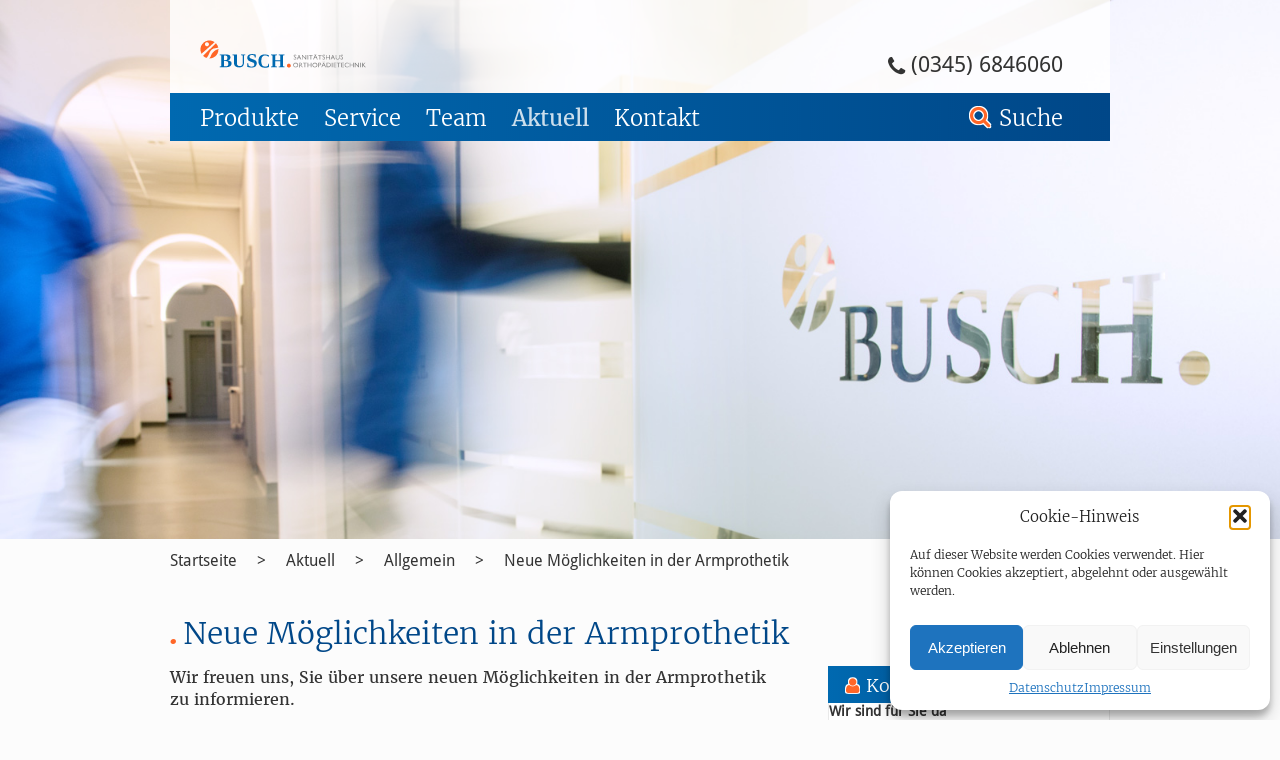

--- FILE ---
content_type: text/html; charset=UTF-8
request_url: https://sanitaetshaus-busch.de/neue-moeglichkeiten-in-der-armprothetik/
body_size: 17720
content:
<!DOCTYPE html>
<html dir="ltr" lang="de-DE" prefix="og: https://ogp.me/ns#" class="js-inactive">
	<head>
		<meta charset="UTF-8" />
		<meta http-equiv="Content-Type" content="text/html; charset=UTF-8" />
		<meta name="viewport" content="width=device-width, initial-scale=1, maximum-scale=1">

		<title>Neue Möglichkeiten in der Armprothetik - Busch – Sanitätshaus und Orthopädietechnik Busch – Sanitätshaus und Orthopädietechnik</title>

		<meta name="keywords" content="Orthopädie, Prothetik, Orthetik, kompressionsversorgung, Kinderorthopädie, Einlagen, Fussdruckmessung, Bandagen, Orthesen, Prothesen, Michael Busch, Sanitätshaus, Halle, Universitätsklinken" />
		<meta name="description" content="Neue Möglichkeiten in der Armprothetik - Wir freuen uns, Sie über unsere neuen Möglichkeiten in der Armprothetik zu informieren." />

		<script type="text/javascript" charset="utf-8">
			var url = 'https://sanitaetshaus-busch.de/';
			var mediaPath = 'https://sanitaetshaus-busch.de/wp-content/themes/sanitaetshaus-busch/layout/';
			var templateDir = 'https://sanitaetshaus-busch.de/wp-content/themes/sanitaetshaus-busch/';
		</script>

				<!-- DIST: Add critical css here -->
			<style type="text/css" media="all">
				@media screen{
				article, aside, figcaption, figure, header, main, nav, section{ display: block; }
				*{ margin-top: 0px; margin-right: 0px; margin-bottom: 0px; margin-left: 0px; padding-top: 0px; padding-right: 0px; padding-bottom: 0px; padding-left: 0px; border-top-width: 0px; border-right-width: 0px; border-bottom-width: 0px; border-left-width: 0px; border-top-style: none; border-right-style: none; border-bottom-style: none; border-left-style: none; border-color: initial; }
				body{ background-image: initial; background-attachment: initial; background-origin: initial; background-clip: initial; background-color: rgb(252, 252, 252); background-position: initial initial; background-repeat: initial initial; }
				#breadcrumb, #content, #main, .center-wrapper{ width: 95%; max-width: 940px; margin-right: auto; margin-left: auto; }
				h1, h1 a{ width: 286px; height: 47px; }
				h1{ margin-top: 0px; margin-right: 0px; margin-bottom: 20px; margin-left: 30px; }
				h1 a{ background-image: url(https://sanitaetshaus-busch.de/wp-content/themes/sanitaetshaus-busch/layout/logo-sanitaetshaus-busch.svg); background-attachment: initial; background-origin: initial; background-clip: initial; background-color: transparent; text-indent: 200%; white-space: nowrap; display: block; overflow-x: hidden; overflow-y: hidden; background-position: initial initial; background-repeat: no-repeat no-repeat; }
				#header > .center-wrapper{ background-image: initial; background-attachment: initial; background-origin: initial; background-clip: initial; background-color: rgba(255, 255, 255, 0.796875); padding-top: 30px; position: relative; background-position: initial initial; background-repeat: initial initial; }
				#sidebar .widget blockquote, body{ font-family: Garamond, Georgia, serif; font-size: 100%; }
				#breadcrumb, #main-slider .slider-controls, #navigation-main ul ul, #navigation-skip-links, #sidebar .widget .content, .service-info, input{ font-family: Helvetica, Arial, sans-serif; font-size: inherit; }
				#navigation-main, input{ -webkit-hyphens: manual; }
				a{ color: rgb(255, 102, 39); text-decoration: none; }
				.service-info{ font-size: 22px; }
				#navigation-skip-links{ font-size: 12px; }
				 h1, h2{ color: rgb(0, 71, 136); font-weight: 400; line-height: 1.2em; margin-top: 2em; margin-bottom: 0.5em; }
				h1:first-child, h2:first-child, h3:first-child, h4:first-child{ margin-top: 0px; }
				 h2{ font-size: 30px; }
				h2{ margin-top: 1em; }
				h2:first-of-type{ margin-top: 0px; }
				#content li, #content p, #sidebar p{ line-height: 1.4em; margin-bottom: 1em; }
				#sidebar li, #sidebar p{ margin-bottom: 0.2em; }
				input[placeholder]{ text-overflow: ellipsis; }
				#main .call, #main .mail{ color: rgb(51, 51, 51); }
				#main .call::before, #main .mail::before{ color: rgb(255, 102, 39); }
				#navigation-main, #navigation-main a{ color: rgb(255, 255, 255); }
				#navigation-main .chosen > a{ color: rgb(255, 102, 39); font-weight: 700; }
				#navigation-main nav > ul > li > ul > li{ margin-bottom: 10px; }
				#navigation-main nav > ul > li > ul > li > a{ font-weight: 700; }
				#navigation-main nav > ul > li > ul > li > ul > li{ margin-bottom: 0.5em; }
				#navigation-main .search #search{ color: rgb(0, 71, 136); }
				#main-slider .slider-controls{ font-size: 16px; }
				#main-slider .slider-controls a{ color: rgb(153, 153, 153); }
				#breadcrumb, #breadcrumb a{ color: grey; line-height: 1.6em; }
				#main h2::before{ content: '.'; width: auto; height: auto; color: rgb(255, 102, 39); font-size: 1.2em; font-weight: 700; text-align: left; text-shadow: none; text-indent: 0px; background-image: initial; background-attachment: initial; background-origin: initial; background-clip: initial; background-color: initial; border-top-left-radius: 0px 0px; border-top-right-radius: 0px 0px; border-bottom-right-radius: 0px 0px; border-bottom-left-radius: 0px 0px; margin-top: 0px; margin-right: 0.1em; margin-bottom: 0px; margin-left: -0.05em; display: inline-block; background-position: 0px 0px; background-repeat: initial initial; }
				#sidebar .widget h3{ color: rgb(255, 255, 255); font-size: 18px; }
				#sidebar .widget .content, #sidebar .widget h4{ font-size: 14px; }
				#sidebar .widget h4{ color: rgb(51, 51, 51); margin-bottom: 0px; }
				#sidebar .widget blockquote{ color: rgb(0, 71, 136); font-size: 16px; }
				#sidebar .widget.tagcloud li a{ color: rgb(0, 71, 136); font-weight: 700; }
				input{ -webkit-appearance: none; }
				nav ol, nav ul{ list-style-type: none; }
				#navigation-main{ background-color: rgb(0, 105, 176); clear: both; }
				#navigation-main .menu-toggler{ speak: none; display: none; }
				#navigation-main a{ display: block; }
				#navigation-main nav > ul > li.foldable .trigger{ display: none; }
				#navigation-main nav > ul > li > ul{ background-color: rgba(0, 105, 176, 0.898438); border-top-width: 1px; border-top-style: solid; border-top-color: rgb(255, 255, 255); padding-top: 15px; padding-right: 10px; padding-bottom: 20px; padding-left: 30px; }
				#navigation-main nav > ul > li > ul > li > ul{ margin-left: 0.85em; list-style-type: disc; }
				#navigation-main .search{ float: right; position: relative; }
				#navigation-main .search label{ position: relative; z-index: 2; }
				#navigation-main .search label::before{ color: rgb(255, 102, 39); text-shadow: rgb(255, 255, 255) -1px -1px 0px, rgb(255, 255, 255) 1px -1px 0px, rgb(255, 255, 255) -1px 1px 0px, rgb(255, 255, 255) 1px 1px 0px; vertical-align: baseline; padding-right: 0.4em; display: inline-block; }
				#navigation-main .search fieldset{ float: right; }
				#navigation-main .search input{ display: none; }
				#navigation-main .search #search{ box-sizing: border-box; height: 30px; text-align: left; background-image: initial; background-attachment: initial; background-origin: initial; background-clip: initial; background-color: rgb(231, 242, 248); border-top-left-radius: 6px 6px; border-top-right-radius: 6px 6px; border-bottom-right-radius: 6px 6px; border-bottom-left-radius: 6px 6px; padding-top: 0.3em; padding-right: 0.3em; padding-bottom: 0.3em; padding-left: 0.3em; opacity: 0; display: block; position: absolute; top: 0px; right: 0px; bottom: 0px; z-index: 1; background-position: initial initial; background-repeat: initial initial; }
				#navigation-skip-links{ width: 100%; position: absolute; top: 0px; left: 0px; }
				#navigation-skip-links ul li{ position: absolute; }
				#navigation-skip-links ul li a{ color: rgba(51, 51, 51, 0); }
				#main-slider{ background-image: initial; background-attachment: initial; background-origin: initial; background-clip: initial; background-color: rgb(238, 238, 238); margin-bottom: 10px; position: relative; background-position: initial initial; background-repeat: initial initial; }
				#main-slider ul{ list-style-type: none; }
				#main-slider .items > li{ width: 100%; margin-top: 0px; margin-right: 0px; margin-bottom: 0px; margin-left: 0px; padding-top: 0px; padding-right: 0px; padding-bottom: 0px; padding-left: 0px; }
				#main-slider .items > li > img{ max-width: 1600px; margin-top: 0px; margin-right: auto; margin-bottom: 0px; margin-left: auto; }
				#main-slider .slider-controls{ max-width: 940px; text-align: right; white-space: nowrap; margin-top: 0px; margin-right: auto; margin-bottom: 0px; margin-left: auto; }
				#main-slider .slider-controls .next, #main-slider .slider-controls .pause, #main-slider .slider-controls .prev{ width: 42px; height: 42px; margin-left: 5px; display: inline-block; }
				#main-slider .slider-controls .next a, #main-slider .slider-controls .pause a, #main-slider .slider-controls .prev a{ width: 42px; height: 42px; background-image: initial; background-attachment: initial; background-origin: initial; background-clip: initial; background-color: rgb(233, 233, 233); text-indent: 200%; white-space: nowrap; display: block; overflow-x: hidden; overflow-y: hidden; position: relative; background-position: initial initial; background-repeat: initial initial; }
				#main-slider .slider-controls .next a::before, #main-slider .slider-controls .pause a::before, #main-slider .slider-controls .prev a::before{ text-align: center; text-indent: 0px; display: block; position: absolute; top: 11px; right: 0px; bottom: 0px; left: 0px; }
				#main-slider .slider-controls .prev a::before{ content: '<'; }
				#main-slider .slider-controls .pause a::before{ content: '||'; }
				#main-slider .slider-controls .next a::before{ content: '>'; }
				#breadcrumb{ box-sizing: border-box; margin-top: 50px; margin-bottom: -60px; padding-right: 150px !important; position: relative; z-index: 10; }
				#breadcrumb ol{ list-style-type: none; }
				#breadcrumb ol > li{ margin-right: 10px; float: left; }
				#breadcrumb ol > li::after{ content: '>'; margin-left: 10px; float: right; }
				#breadcrumb ol > li:last-child{ margin-right: 0px; }
				#breadcrumb ol > li:last-child::after{ display: none; }
				#main{ margin-top: 60px; clear: both; }
				#content, #sidebar{ margin-bottom: 40px; }
				 #content ul{ width: 85%; margin-left: 1.2em; }
				 #sidebar ul{ margin-left: 1em; }
				#sidebar .widget{ background-image: initial; background-attachment: initial; background-origin: initial; background-clip: initial; background-color: rgb(240, 248, 251); border-top-width: 1px; border-right-width: 1px; border-bottom-width: 1px; border-left-width: 1px; border-top-style: solid; border-right-style: solid; border-bottom-style: solid; border-left-style: solid; border-top-color: rgb(233, 233, 233); border-right-color: rgb(233, 233, 233); border-bottom-color: rgb(233, 233, 233); border-left-color: rgb(233, 233, 233); margin-bottom: 40px; position: relative; background-position: initial initial; background-repeat: initial initial; }
				#sidebar .widget.contact, #sidebar .widget.quote{ background-image: initial; background-attachment: initial; background-origin: initial; background-clip: initial; background-color: rgb(255, 255, 255); background-position: initial initial; background-repeat: initial initial; }
				#sidebar .widget::after{ content: ' '; height: 30px; -webkit-box-shadow: rgba(0, 0, 0, 0.496094) 0px 0px 40px 0px; box-shadow: rgba(0, 0, 0, 0.496094) 0px 0px 40px 0px; border-top-left-radius: 50% 50%; border-top-right-radius: 50% 50%; border-bottom-right-radius: 50% 50%; border-bottom-left-radius: 50% 50%; display: block; overflow-x: hidden; overflow-y: hidden; position: absolute; right: 40px; bottom: 10px; left: 40px; z-index: -1; }
				#sidebar .widget h3{ background-color: rgb(0, 105, 176); }
				#sidebar .widget h3{ box-sizing: border-box; margin-top: -1px; margin-right: 0px; margin-bottom: 0px; margin-left: -1px; padding-top: 0.5em; padding-right: 10px; padding-bottom: 0.4em; padding-left: 15px; }
				#sidebar .widget.tagcloud h3{ width: auto; margin-top: 0px; margin-right: 0px; margin-bottom: 0px; margin-left: 0px; }
				#main #sidebar .widget h3::before{ box-sizing: border-box; width: 1em; height: 1em; color: rgb(255, 102, 39); font-size: 0.95em; text-shadow: rgb(255, 255, 255) -1px -1px 0px, rgb(255, 255, 255) 1px -1px 0px, rgb(255, 255, 255) -1px 1px 0px, rgb(255, 255, 255) 1px 1px 0px; text-align: center; vertical-align: baseline; text-indent: 0.08em; background-image: initial; background-attachment: initial; background-origin: initial; background-clip: initial; background-color: rgb(255, 255, 255); border-top-left-radius: 50% 50%; border-top-right-radius: 50% 50%; border-bottom-right-radius: 50% 50%; border-bottom-left-radius: 50% 50%; margin-right: 0.35em; display: inline-block; overflow-x: hidden; overflow-y: hidden; background-position: initial initial; background-repeat: initial initial; }
				#main #sidebar .widget.contact h3::before{ background-image: initial; background-attachment: initial; background-origin: initial; background-clip: initial; background-color: initial; border-top-left-radius: 0px 0px; border-top-right-radius: 0px 0px; border-bottom-right-radius: 0px 0px; border-bottom-left-radius: 0px 0px; background-position: 0px 0px; background-repeat: initial initial; }
				#sidebar .widget.tagcloud h3{ border-bottom-width: 1px; border-bottom-style: solid; border-bottom-color: rgb(255, 255, 255); }
				#main #sidebar .widget figure img{ box-sizing: border-box; width: 30%; float: left; }
				#main #sidebar .widget figure figcaption{ box-sizing: border-box; width: 65%; float: right; }
				#main #sidebar .widget .content, #main #sidebar .widget.contact .content figure figcaption{ padding-top: 10px; padding-right: 15px; padding-bottom: 10px; padding-left: 15px; }
				#main #sidebar .widget.contact .content{ padding-top: 0px; padding-right: 0px; padding-bottom: 0px; padding-left: 0px; }
				#main #sidebar .widget.tagcloud .content{ padding-bottom: 0px; }
				#sidebar .widget blockquote{ padding-top: 1em; padding-right: 0px; padding-bottom: 1em; padding-left: 0px; }
				#sidebar .widget.tagcloud ul{ margin-left: -15px; list-style-type: none; }
				#sidebar .widget.tagcloud ul > li{ margin-top: 0px; margin-right: 0px; margin-bottom: 15px; margin-left: 15px; float: left; }
				#sidebar .widget.tagcloud li a{ background-image: initial; background-attachment: initial; background-origin: initial; background-clip: initial; background-color: rgb(255, 255, 255); border-top-left-radius: 5px 5px; border-top-right-radius: 5px 5px; border-bottom-right-radius: 5px 5px; border-bottom-left-radius: 5px 5px; padding-top: 0.5em; padding-right: 0.5em; padding-bottom: 0.3em; padding-left: 0.5em; display: block; background-position: initial initial; background-repeat: initial initial; }
				.descriptive-content{ display: none !important; }
				img{ width: 100%; max-width: 100%; height: auto !important; display: block; }
				#main .call::before, #main .mail::before{ padding-right: 0.35em; }
				 #main .call::before, #main .mail::before, #navigation-main .menu-toggler li a::before, #navigation-main nav > ul > li.foldable .trigger::before, #sidebar .widget h3::before, .phone-number::before, .search label::before{ font-family: icons; speak: none; font-size: inherit; font-style: normal; font-weight: 400; font-variant: normal; text-transform: none; line-height: 1; vertical-align: middle; text-indent: 0px; -webkit-font-smoothing: antialiased; }
				.phone-number::before{ content: ; }
				#navigation-main .menu-toggler .open a::before{ content: ; }
				#navigation-main .menu-toggler .close a::before{ content: ×; font-weight: 700; }
				 #navigation-main nav > ul > li.foldable .trigger::before{ content: ; }
				 #navigation-main nav > ul > li.foldable.closed .trigger::before{ }
				.search label::before{ content: ; }
				 #sidebar .widget h3::before{ content: ; }
				#sidebar .widget.contact h3::before{ content: ; }
				#main .mail::before{ content: ; }
				#main .call::before{ content: ; }
				#breadcrumb ol::after, #main #sidebar .widget figure::after, #navigation-main::after, #sidebar .widget.tagcloud ul::after{ content: '.'; display: block; height: 0px; clear: both; visibility: hidden; }
				}
				@media screen and (max-width: 760px){
				#breadcrumb, #main, .center-wrapper{ width: auto; min-width: 300px; }
				#header > .center-wrapper{ background-image: initial; background-attachment: initial; background-origin: initial; background-clip: initial; background-color: rgb(255, 255, 255); padding-top: 40px; background-position: initial initial; background-repeat: initial initial; }
				#content{ width: auto; }
				#breadcrumb, #content, #main > h2, #sidebar > section{ box-sizing: border-box; margin-right: 10px; margin-left: 10px; }
				h1{ margin-bottom: 30px; margin-left: 10px; }
				#navigation-main .search label, #navigation-main nav > ul > li{ font-size: 22px; }
				#navigation-main nav > ul > li > ul > li{ font-size: 18px; }
				#navigation-main nav > ul > li > ul > li > ul > li{ font-size: 16px; }
				 #navigation-main .menu-toggler{ font-size: 22px; }
				#header .service-info{ position: absolute; top: 10px; right: 10px; }
				#navigation-main nav{ border-top-width: 1px; border-top-style: solid; border-top-color: rgb(255, 255, 255); padding-top: 10px; padding-right: 43px; padding-bottom: 10px; padding-left: 43px; display: none; clear: left; }
				#navigation-main .menu-toggler{ padding-top: 0.5em; padding-right: 0px; padding-bottom: 0.4em; padding-left: 0px; display: block; float: left; margin-left: 43px; }
				#navigation-main .menu-toggler .close{ display: none; }
				#navigation-main .menu-toggler .open{ display: block; }
				#navigation-main .menu-toggler li a::before{ width: 18px; padding-right: 0.6em; display: inline-block; }
				#navigation-main .menu-toggler .open a::before{ vertical-align: baseline; }
				#navigation-main .menu-toggler .close a::before{ vertical-align: top; }
				#navigation-main .menu-toggler em{ display: none; }
				#navigation-main nav > ul > li > a{ border-bottom-width: 1px; border-bottom-style: solid; border-bottom-color: rgba(255, 255, 255, 0.496094); padding-top: 0.5em; padding-right: 0px; padding-bottom: 0.5em; padding-left: 0px; }
				#navigation-main nav > ul > li:last-child > a{ border-bottom-width: 0px; border-bottom-style: none; border-bottom-color: initial; }
				#navigation-main nav > ul > li.foldable{ position: relative; }
				#navigation-main nav > ul > li.foldable.closed > ul{ display: none; }
				#navigation-main nav > ul > li.foldable.opened > ul{ display: block; }
				#navigation-main nav > ul > li.foldable .trigger{ width: 1em; height: 1em; border-bottom-width: 0px; border-bottom-style: none; border-bottom-color: initial; text-indent: 200%; white-space: nowrap; padding-right: 0px; padding-left: 1em; display: block; overflow-x: hidden; overflow-y: hidden; position: absolute; top: 0px; right: 0px; }
				#navigation-main nav > ul > li.foldable .trigger::before{ width: 1em; height: 1em; font-size: 16px; text-align: right; display: block; position: absolute; top: 1em; right: 0px; }
				#navigation-main nav > ul > li.foldable.closed .trigger::before{ top: 1.2em; }
				#navigation-main nav > ul > li > ul{ background-image: initial; background-attachment: initial; background-origin: initial; background-clip: initial; background-color: initial; border-top-width: 0px; border-top-style: none; border-top-color: initial; padding-top: 0.5em; background-position: 0px 0px; background-repeat: initial initial; }
				#navigation-main nav > ul > li > ul > li{ padding-top: 0.3em; }
				#navigation-main nav > ul > li > ul > li > ul{ padding-top: 1em; padding-right: 0px; padding-bottom: 0.5em; padding-left: 0px; }
				#navigation-main nav > ul > li > ul > li:last-child > ul{ padding-bottom: 0px; }
				#navigation-main .search{ width: 45%; margin-right: 10px; padding-top: 0.65em; padding-right: 0.1em; padding-bottom: 0.5em; padding-left: 0px; }
				#navigation-main .search #search{ width: 100%; top: 9px; }
				#main-slider .slider-controls{ padding-right: 10px; }
				}
				@media screen and (max-width: 1199px) and (min-width: 761px){
				.center-wrapper{ width: 95%; margin-top: auto; margin-right: auto; margin-bottom: auto; margin-left: auto; }
				#navigation-main .search label, #navigation-main nav > ul > li{ font-size: 18px; }
				#navigation-main nav > ul > li > ul > li{ font-size: 16px; }
				#navigation-main nav > ul > li > ul > li > a{ text-overflow: ellipsis; overflow-x: hidden; overflow-y: hidden; }
				#navigation-main nav > ul > li > ul > li > ul > li{ font-size: 14px; }
				#navigation-main nav > ul > li{ margin-right: 20px; }
				#navigation-main nav > ul > li > a{ padding-top: 14px; padding-right: 0px; padding-bottom: 12px; padding-left: 0px; }
				#navigation-main nav > ul > li > ul > li{ width: 25%; }
				#navigation-main nav > ul > li > ul > li:nth-child(6n){ clear: none; }
				#navigation-main nav > ul > li > ul > li:nth-child(5n){ clear: left; }
				#navigation-main .search{ padding-top: 14px; padding-right: 0.1em; padding-bottom: 12px; padding-left: 0px; }
				#main-slider .slider-controls{ width: 90%; }
				}
				@media screen and (min-width: 761px){
				#wrapper{ min-width: 300px; padding-top: 150px; }
				.center-wrapper{ width: 95%; margin-right: auto; margin-left: auto; }
				h1{ max-width: 50%; float: left; }
				#header{ width: 100%; position: absolute; z-index: 1000; }
				#header, #main-slider{ margin-top: -150px; }
				#header .service-info{ max-width: 50%; margin-top: 22px; margin-right: 5%; margin-bottom: 0px; margin-left: 0px; float: right; }
				#navigation-main{ padding-left: 30px; }
				#navigation-main > .search, #navigation-main > nav{ box-sizing: border-box; }
				#navigation-main > nav{ width: 70%; float: left; overflow-x: auto; }
				#navigation-main > .search{ width: 25%; float: right; }
				#navigation-main nav > ul > li{ float: left; }
				#navigation-main nav > ul > li::after{ margin-right: 0px; }
				#navigation-main nav > ul > li > ul{ display: none; position: absolute; top: 100%; right: 0px; left: 0px; z-index: 1000; }
				#navigation-main nav > ul > li > ul > li{ box-sizing: border-box; margin-bottom: 20px; padding-right: 25px; float: left; }
				#navigation-main nav > ul > li > ul > li > a{ margin-bottom: 10px; }
				#navigation-main nav > ul > li > ul.flat > li{ margin-bottom: 15px; float: none; }
				#navigation-main .search{ margin-right: 5%; }
				#navigation-main .search #search{ top: 9px; }
				#content{ width: 65%; float: left; }
				#sidebar{ width: 30%; float: right; }
				 #main::after, #navigation-main > ul::after{ content: '.'; display: block; height: 0px; clear: both; visibility: hidden; }
				}
				@media screen and (min-width: 1200px){
				#navigation-main .search label, #navigation-main nav > ul > li{ font-size: 22px; }
				#navigation-main nav > ul > li > ul > li{ font-size: 18px; }
				#navigation-main nav > ul > li > ul > li > ul > li{ font-size: 16px; }
				#navigation-main nav > ul > li{ margin-right: 25px; }
				#navigation-main nav > ul > li > a{ padding-top: 11px; padding-right: 0px; padding-bottom: 9px; padding-left: 0px; }
				#navigation-main nav > ul > li > ul > li{ width: 20%; }
				#navigation-main nav > ul > li > ul > li:nth-child(6n){ clear: left; }
				#navigation-main .search{ padding-top: 11px; padding-right: 0.1em; padding-bottom: 9px; padding-left: 0px; }
				}
			</style>
		
		<!-- Async loading methods -->
		<script>
			/* Get absolute url */
			function getAbsoluteUrl(url) {
				var a = document.createElement('a');
				a.href = url;
				return a.href;
			}

			/*! loadCSS: load a CSS file asynchronously. [c]2014 @scottjehl, Filament Group, Inc. Licensed MIT */
			function loadCSS( href, before, media, callback ){
				"use strict";
				var ss = window.document.createElement( "link" );
				var ref = before || window.document.getElementsByTagName( "script" )[ 0 ];
				var sheets = window.document.styleSheets;
				ss.rel = "stylesheet";
				ss.href = href;
				ss.media = "only x";
				if( callback ) {
					ss.onload = callback;
				}

				ref.parentNode.insertBefore( ss, ref );
				ss.onloadcssdefined = function( cb ){
					var defined;
					for( var i = 0; i < sheets.length; i++ ){
						if( sheets[ i ].href && sheets[ i ].href.indexOf( href ) > -1 ){
							defined = true;
						}
					}
					if( defined ){
						cb();
					} else {
						setTimeout(function() {
							ss.onloadcssdefined( cb );
						});
					}
				};
				ss.onloadcssdefined(function() {
					ss.media = media || "all";
				});
				return ss;
			}

			/*! loadJS: load a JS file asynchronously. [c]2014 @scottjehl, Filament Group, Inc. (Based on http://goo.gl/REQGQ by Paul Irish). Licensed MIT */
			(function( w ){
				var loadJS = function( src, cb ){
					"use strict";
					var ref = w.document.getElementsByTagName( "script" )[ 0 ];
					var script = w.document.createElement( "script" );
					script.src = src;
					script.async = true;
					ref.parentNode.insertBefore( script, ref );
					if (cb && typeof(cb) === "function") {
						script.onload = cb;
					}
					return script;
				};
				// commonjs
				if( typeof module !== "undefined" ){
					module.exports = loadJS;
				}
				else {
					w.loadJS = loadJS;
				}
			}( typeof global !== "undefined" ? global : this ));
		</script>

		<!-- DEV MODE: Load css and js
		<link rel="stylesheet" media="screen" href="https://sanitaetshaus-busch.de/wp-content/themes/sanitaetshaus-busch/style/all.css" />
		<link rel="stylesheet" media="all" href="https://sanitaetshaus-busch.de/wp-content/themes/sanitaetshaus-busch/style/webfonts/merriweather/light.css" />
		<link rel="stylesheet" media="all" href="https://sanitaetshaus-busch.de/wp-content/themes/sanitaetshaus-busch/style/webfonts/merriweather/regular.css" />
		<link rel="stylesheet" media="all" href="https://sanitaetshaus-busch.de/wp-content/themes/sanitaetshaus-busch/style/webfonts/droid-sans/regular.css" />
		<link rel="stylesheet" media="all" href="https://sanitaetshaus-busch.de/wp-content/themes/sanitaetshaus-busch/style/webfonts/font-awesome/icons.css" />
		<script src="https://sanitaetshaus-busch.de/wp-content/themes/sanitaetshaus-busch/script/lib.js"></script>
		<script src="https://sanitaetshaus-busch.de/wp-content/themes/sanitaetshaus-busch/script/vendor/jquery.fancybox.js"></script>
		<script src="https://sanitaetshaus-busch.de/wp-content/themes/sanitaetshaus-busch/script/custom.js"></script> -->

		<!-- DIST MODE: Async loading of css -->
					<script>
				loadCSS('https://sanitaetshaus-busch.de/wp-content/themes/sanitaetshaus-busch/style/dist/all.css', null, 'screen');
				loadCSS('https://sanitaetshaus-busch.de/wp-content/themes/sanitaetshaus-busch/style/webfonts/merriweather/light.css', null, null, function() {document.getElementsByTagName('html')[0].className+=' merriweather-regular-loaded';});
				loadCSS('https://sanitaetshaus-busch.de/wp-content/themes/sanitaetshaus-busch/style/webfonts/merriweather/regular.css', null, null, function() {document.getElementsByTagName('html')[0].className+=' merriweather-bold-loaded';});
				loadCSS('https://sanitaetshaus-busch.de/wp-content/themes/sanitaetshaus-busch/style/webfonts/droid-sans/regular.css', null, null, function() {document.getElementsByTagName('html')[0].className+=' droid-sans-regular-loaded';});
				loadCSS('https://sanitaetshaus-busch.de/wp-content/themes/sanitaetshaus-busch/style/webfonts/font-awesome/icons.css', null, null, function() {document.getElementsByTagName('html')[0].className+=' font-awesome-icons-loaded';});
			</script>
		
		<!-- DIST MODE: Async loading of js -->
		<script>
			loadJS('https://sanitaetshaus-busch.de/wp-content/themes/sanitaetshaus-busch/script/dist/all.js')
		</script>

		<!-- Standard loading of css -->
		<noscript>
			<link rel="stylesheet" media="screen" href="https://sanitaetshaus-busch.de/wp-content/themes/sanitaetshaus-busch/style/dist/all.css" />
			<link rel="stylesheet" media="all" href="https://sanitaetshaus-busch.de/wp-content/themes/sanitaetshaus-busch/style/webfonts/merriweather/light.css" />
			<link rel="stylesheet" media="all" href="https://sanitaetshaus-busch.de/wp-content/themes/sanitaetshaus-busch/style/webfonts/merriweather/regular.css" />
			<link rel="stylesheet" media="all" href="https://sanitaetshaus-busch.de/wp-content/themes/sanitaetshaus-busch/style/webfonts/droid-sans/regular.css" />
			<link rel="stylesheet" media="all" href="https://sanitaetshaus-busch.de/wp-content/themes/sanitaetshaus-busch/style/webfonts/font-awesome/icons.css" />
		</noscript>

		<!-- Internet Explorer compatibility -->
		<!--[if lte IE 9]>
			<link rel="stylesheet" type="text/css" href="https://sanitaetshaus-busch.de/wp-content/themes/sanitaetshaus-busch/style/ie/9-lte.css" media="screen" />
		<![endif]-->
		<!--[if lte IE 8]>
			<link rel="stylesheet" href="https://sanitaetshaus-busch.de/wp-content/themes/sanitaetshaus-busch/style/breakpoint/generic.css" media="screen" />
			<link rel="stylesheet" href="https://sanitaetshaus-busch.de/wp-content/themes/sanitaetshaus-busch/style/breakpoint/tablet-and-desktop.css" media="screen" />
			<link rel="stylesheet" href="https://sanitaetshaus-busch.de/wp-content/themes/sanitaetshaus-busch/style/breakpoint/desktop.css" media="screen" />
			<link rel="stylesheet" href="https://sanitaetshaus-busch.de/wp-content/themes/sanitaetshaus-busch/style/ie/8-lte.css" type="text/css" media="screen" />
		<![endif]-->
		<!--[if lte IE 7]>
			<link rel="stylesheet" href="https://sanitaetshaus-busch.de/wp-content/themes/sanitaetshaus-busch/style/ie/7-lte.css" type="text/css" media="screen" />
		<![endif]-->
		<!--[if lt IE 9]>
			<script src="https://sanitaetshaus-busch.de/wp-content/themes/sanitaetshaus-busch/script/html5.js"></script>
		<![endif]-->

		<link rel="shortcut icon" type="image/x-icon" href="https://sanitaetshaus-busch.de/wp-content/themes/sanitaetshaus-busch/layout/favicon.ico" />

<title>Neue Möglichkeiten in der Armprothetik - Busch – Sanitätshaus und Orthopädietechnik</title>

		<!-- All in One SEO 4.8.7 - aioseo.com -->
	<meta name="description" content="Wir freuen uns, Sie über unsere neuen Möglichkeiten in der Armprothetik zu informieren." />
	<meta name="robots" content="max-image-preview:large" />
	<meta name="author" content="admin2"/>
	<link rel="canonical" href="https://sanitaetshaus-busch.de/neue-moeglichkeiten-in-der-armprothetik/" />
	<meta name="generator" content="All in One SEO (AIOSEO) 4.8.7" />
		<meta property="og:locale" content="de_DE" />
		<meta property="og:site_name" content="Busch – Sanitätshaus und Orthopädietechnik - Wir informieren und beraten gern – denn Helfen ist unser Handwerk!" />
		<meta property="og:type" content="article" />
		<meta property="og:title" content="Neue Möglichkeiten in der Armprothetik - Busch – Sanitätshaus und Orthopädietechnik" />
		<meta property="og:description" content="Wir freuen uns, Sie über unsere neuen Möglichkeiten in der Armprothetik zu informieren." />
		<meta property="og:url" content="https://sanitaetshaus-busch.de/neue-moeglichkeiten-in-der-armprothetik/" />
		<meta property="article:published_time" content="2022-03-16T13:03:50+00:00" />
		<meta property="article:modified_time" content="2022-03-16T13:06:50+00:00" />
		<meta name="twitter:card" content="summary_large_image" />
		<meta name="twitter:title" content="Neue Möglichkeiten in der Armprothetik - Busch – Sanitätshaus und Orthopädietechnik" />
		<meta name="twitter:description" content="Wir freuen uns, Sie über unsere neuen Möglichkeiten in der Armprothetik zu informieren." />
		<script type="application/ld+json" class="aioseo-schema">
			{"@context":"https:\/\/schema.org","@graph":[{"@type":"BlogPosting","@id":"https:\/\/sanitaetshaus-busch.de\/neue-moeglichkeiten-in-der-armprothetik\/#blogposting","name":"Neue M\u00f6glichkeiten in der Armprothetik - Busch \u2013 Sanit\u00e4tshaus und Orthop\u00e4dietechnik","headline":"Neue M\u00f6glichkeiten in der Armprothetik","author":{"@id":"https:\/\/sanitaetshaus-busch.de\/author\/admin2\/#author"},"publisher":{"@id":"https:\/\/sanitaetshaus-busch.de\/#organization"},"image":{"@type":"ImageObject","url":"https:\/\/sanitaetshaus-busch.de\/wp-content\/uploads\/2022\/03\/VINCENTevolution4_wasserdicht-scaled.jpg","width":2560,"height":2560,"caption":"Die wasserdichte Armprothese hilft beim Greifen eines Steins aus dem Wasser. Foto \u00a9 Vincent System GmbH"},"datePublished":"2022-03-16T14:03:50+01:00","dateModified":"2022-03-16T14:06:50+01:00","inLanguage":"de-DE","mainEntityOfPage":{"@id":"https:\/\/sanitaetshaus-busch.de\/neue-moeglichkeiten-in-der-armprothetik\/#webpage"},"isPartOf":{"@id":"https:\/\/sanitaetshaus-busch.de\/neue-moeglichkeiten-in-der-armprothetik\/#webpage"},"articleSection":"Allgemein"},{"@type":"BreadcrumbList","@id":"https:\/\/sanitaetshaus-busch.de\/neue-moeglichkeiten-in-der-armprothetik\/#breadcrumblist","itemListElement":[{"@type":"ListItem","@id":"https:\/\/sanitaetshaus-busch.de#listItem","position":1,"name":"Home","item":"https:\/\/sanitaetshaus-busch.de","nextItem":{"@type":"ListItem","@id":"https:\/\/sanitaetshaus-busch.de\/category\/allgemein\/#listItem","name":"Allgemein"}},{"@type":"ListItem","@id":"https:\/\/sanitaetshaus-busch.de\/category\/allgemein\/#listItem","position":2,"name":"Allgemein","item":"https:\/\/sanitaetshaus-busch.de\/category\/allgemein\/","nextItem":{"@type":"ListItem","@id":"https:\/\/sanitaetshaus-busch.de\/neue-moeglichkeiten-in-der-armprothetik\/#listItem","name":"Neue M\u00f6glichkeiten in der Armprothetik"},"previousItem":{"@type":"ListItem","@id":"https:\/\/sanitaetshaus-busch.de#listItem","name":"Home"}},{"@type":"ListItem","@id":"https:\/\/sanitaetshaus-busch.de\/neue-moeglichkeiten-in-der-armprothetik\/#listItem","position":3,"name":"Neue M\u00f6glichkeiten in der Armprothetik","previousItem":{"@type":"ListItem","@id":"https:\/\/sanitaetshaus-busch.de\/category\/allgemein\/#listItem","name":"Allgemein"}}]},{"@type":"Organization","@id":"https:\/\/sanitaetshaus-busch.de\/#organization","name":"Busch \u2013 Sanit\u00e4tshaus und Orthop\u00e4dietechnik Busch Sanit\u00e4tshaus und Orthop\u00e4dietechnik","description":"Wir informieren und beraten gern \u2013 denn Helfen ist unser Handwerk! Prothesen, Orthesen, Stimulatoren, Kinderorthop\u00e4dietechnik, Kompression, Sport, Einlagen, Bandagen, Ganganalyse, Laufanalyse, Sonderanfertigungen","url":"https:\/\/sanitaetshaus-busch.de\/","telephone":"+493456846060"},{"@type":"Person","@id":"https:\/\/sanitaetshaus-busch.de\/author\/admin2\/#author","url":"https:\/\/sanitaetshaus-busch.de\/author\/admin2\/","name":"admin2"},{"@type":"WebPage","@id":"https:\/\/sanitaetshaus-busch.de\/neue-moeglichkeiten-in-der-armprothetik\/#webpage","url":"https:\/\/sanitaetshaus-busch.de\/neue-moeglichkeiten-in-der-armprothetik\/","name":"Neue M\u00f6glichkeiten in der Armprothetik - Busch \u2013 Sanit\u00e4tshaus und Orthop\u00e4dietechnik","description":"Wir freuen uns, Sie \u00fcber unsere neuen M\u00f6glichkeiten in der Armprothetik zu informieren.","inLanguage":"de-DE","isPartOf":{"@id":"https:\/\/sanitaetshaus-busch.de\/#website"},"breadcrumb":{"@id":"https:\/\/sanitaetshaus-busch.de\/neue-moeglichkeiten-in-der-armprothetik\/#breadcrumblist"},"author":{"@id":"https:\/\/sanitaetshaus-busch.de\/author\/admin2\/#author"},"creator":{"@id":"https:\/\/sanitaetshaus-busch.de\/author\/admin2\/#author"},"image":{"@type":"ImageObject","url":"https:\/\/sanitaetshaus-busch.de\/wp-content\/uploads\/2022\/03\/VINCENTevolution4_wasserdicht-scaled.jpg","@id":"https:\/\/sanitaetshaus-busch.de\/neue-moeglichkeiten-in-der-armprothetik\/#mainImage","width":2560,"height":2560,"caption":"Die wasserdichte Armprothese hilft beim Greifen eines Steins aus dem Wasser. Foto \u00a9 Vincent System GmbH"},"primaryImageOfPage":{"@id":"https:\/\/sanitaetshaus-busch.de\/neue-moeglichkeiten-in-der-armprothetik\/#mainImage"},"datePublished":"2022-03-16T14:03:50+01:00","dateModified":"2022-03-16T14:06:50+01:00"},{"@type":"WebSite","@id":"https:\/\/sanitaetshaus-busch.de\/#website","url":"https:\/\/sanitaetshaus-busch.de\/","name":"Busch \u2013 Sanit\u00e4tshaus und Orthop\u00e4dietechnik","description":"Wir informieren und beraten gern \u2013 denn Helfen ist unser Handwerk!","inLanguage":"de-DE","publisher":{"@id":"https:\/\/sanitaetshaus-busch.de\/#organization"}}]}
		</script>
		<!-- All in One SEO -->

<link rel="alternate" type="application/rss+xml" title="Busch – Sanitätshaus und Orthopädietechnik &raquo; Feed" href="https://sanitaetshaus-busch.de/feed/" />
<link rel="alternate" type="application/rss+xml" title="Busch – Sanitätshaus und Orthopädietechnik &raquo; Kommentar-Feed" href="https://sanitaetshaus-busch.de/comments/feed/" />
<link rel='stylesheet' id='wp-block-library-css' href='https://sanitaetshaus-busch.de/wp-includes/css/dist/block-library/style.min.css?ver=6.4.2' type='text/css' media='all' />
<style id='classic-theme-styles-inline-css' type='text/css'>
/*! This file is auto-generated */
.wp-block-button__link{color:#fff;background-color:#32373c;border-radius:9999px;box-shadow:none;text-decoration:none;padding:calc(.667em + 2px) calc(1.333em + 2px);font-size:1.125em}.wp-block-file__button{background:#32373c;color:#fff;text-decoration:none}
</style>
<style id='global-styles-inline-css' type='text/css'>
body{--wp--preset--color--black: #000000;--wp--preset--color--cyan-bluish-gray: #abb8c3;--wp--preset--color--white: #ffffff;--wp--preset--color--pale-pink: #f78da7;--wp--preset--color--vivid-red: #cf2e2e;--wp--preset--color--luminous-vivid-orange: #ff6900;--wp--preset--color--luminous-vivid-amber: #fcb900;--wp--preset--color--light-green-cyan: #7bdcb5;--wp--preset--color--vivid-green-cyan: #00d084;--wp--preset--color--pale-cyan-blue: #8ed1fc;--wp--preset--color--vivid-cyan-blue: #0693e3;--wp--preset--color--vivid-purple: #9b51e0;--wp--preset--gradient--vivid-cyan-blue-to-vivid-purple: linear-gradient(135deg,rgba(6,147,227,1) 0%,rgb(155,81,224) 100%);--wp--preset--gradient--light-green-cyan-to-vivid-green-cyan: linear-gradient(135deg,rgb(122,220,180) 0%,rgb(0,208,130) 100%);--wp--preset--gradient--luminous-vivid-amber-to-luminous-vivid-orange: linear-gradient(135deg,rgba(252,185,0,1) 0%,rgba(255,105,0,1) 100%);--wp--preset--gradient--luminous-vivid-orange-to-vivid-red: linear-gradient(135deg,rgba(255,105,0,1) 0%,rgb(207,46,46) 100%);--wp--preset--gradient--very-light-gray-to-cyan-bluish-gray: linear-gradient(135deg,rgb(238,238,238) 0%,rgb(169,184,195) 100%);--wp--preset--gradient--cool-to-warm-spectrum: linear-gradient(135deg,rgb(74,234,220) 0%,rgb(151,120,209) 20%,rgb(207,42,186) 40%,rgb(238,44,130) 60%,rgb(251,105,98) 80%,rgb(254,248,76) 100%);--wp--preset--gradient--blush-light-purple: linear-gradient(135deg,rgb(255,206,236) 0%,rgb(152,150,240) 100%);--wp--preset--gradient--blush-bordeaux: linear-gradient(135deg,rgb(254,205,165) 0%,rgb(254,45,45) 50%,rgb(107,0,62) 100%);--wp--preset--gradient--luminous-dusk: linear-gradient(135deg,rgb(255,203,112) 0%,rgb(199,81,192) 50%,rgb(65,88,208) 100%);--wp--preset--gradient--pale-ocean: linear-gradient(135deg,rgb(255,245,203) 0%,rgb(182,227,212) 50%,rgb(51,167,181) 100%);--wp--preset--gradient--electric-grass: linear-gradient(135deg,rgb(202,248,128) 0%,rgb(113,206,126) 100%);--wp--preset--gradient--midnight: linear-gradient(135deg,rgb(2,3,129) 0%,rgb(40,116,252) 100%);--wp--preset--font-size--small: 13px;--wp--preset--font-size--medium: 20px;--wp--preset--font-size--large: 36px;--wp--preset--font-size--x-large: 42px;--wp--preset--spacing--20: 0.44rem;--wp--preset--spacing--30: 0.67rem;--wp--preset--spacing--40: 1rem;--wp--preset--spacing--50: 1.5rem;--wp--preset--spacing--60: 2.25rem;--wp--preset--spacing--70: 3.38rem;--wp--preset--spacing--80: 5.06rem;--wp--preset--shadow--natural: 6px 6px 9px rgba(0, 0, 0, 0.2);--wp--preset--shadow--deep: 12px 12px 50px rgba(0, 0, 0, 0.4);--wp--preset--shadow--sharp: 6px 6px 0px rgba(0, 0, 0, 0.2);--wp--preset--shadow--outlined: 6px 6px 0px -3px rgba(255, 255, 255, 1), 6px 6px rgba(0, 0, 0, 1);--wp--preset--shadow--crisp: 6px 6px 0px rgba(0, 0, 0, 1);}:where(.is-layout-flex){gap: 0.5em;}:where(.is-layout-grid){gap: 0.5em;}body .is-layout-flow > .alignleft{float: left;margin-inline-start: 0;margin-inline-end: 2em;}body .is-layout-flow > .alignright{float: right;margin-inline-start: 2em;margin-inline-end: 0;}body .is-layout-flow > .aligncenter{margin-left: auto !important;margin-right: auto !important;}body .is-layout-constrained > .alignleft{float: left;margin-inline-start: 0;margin-inline-end: 2em;}body .is-layout-constrained > .alignright{float: right;margin-inline-start: 2em;margin-inline-end: 0;}body .is-layout-constrained > .aligncenter{margin-left: auto !important;margin-right: auto !important;}body .is-layout-constrained > :where(:not(.alignleft):not(.alignright):not(.alignfull)){max-width: var(--wp--style--global--content-size);margin-left: auto !important;margin-right: auto !important;}body .is-layout-constrained > .alignwide{max-width: var(--wp--style--global--wide-size);}body .is-layout-flex{display: flex;}body .is-layout-flex{flex-wrap: wrap;align-items: center;}body .is-layout-flex > *{margin: 0;}body .is-layout-grid{display: grid;}body .is-layout-grid > *{margin: 0;}:where(.wp-block-columns.is-layout-flex){gap: 2em;}:where(.wp-block-columns.is-layout-grid){gap: 2em;}:where(.wp-block-post-template.is-layout-flex){gap: 1.25em;}:where(.wp-block-post-template.is-layout-grid){gap: 1.25em;}.has-black-color{color: var(--wp--preset--color--black) !important;}.has-cyan-bluish-gray-color{color: var(--wp--preset--color--cyan-bluish-gray) !important;}.has-white-color{color: var(--wp--preset--color--white) !important;}.has-pale-pink-color{color: var(--wp--preset--color--pale-pink) !important;}.has-vivid-red-color{color: var(--wp--preset--color--vivid-red) !important;}.has-luminous-vivid-orange-color{color: var(--wp--preset--color--luminous-vivid-orange) !important;}.has-luminous-vivid-amber-color{color: var(--wp--preset--color--luminous-vivid-amber) !important;}.has-light-green-cyan-color{color: var(--wp--preset--color--light-green-cyan) !important;}.has-vivid-green-cyan-color{color: var(--wp--preset--color--vivid-green-cyan) !important;}.has-pale-cyan-blue-color{color: var(--wp--preset--color--pale-cyan-blue) !important;}.has-vivid-cyan-blue-color{color: var(--wp--preset--color--vivid-cyan-blue) !important;}.has-vivid-purple-color{color: var(--wp--preset--color--vivid-purple) !important;}.has-black-background-color{background-color: var(--wp--preset--color--black) !important;}.has-cyan-bluish-gray-background-color{background-color: var(--wp--preset--color--cyan-bluish-gray) !important;}.has-white-background-color{background-color: var(--wp--preset--color--white) !important;}.has-pale-pink-background-color{background-color: var(--wp--preset--color--pale-pink) !important;}.has-vivid-red-background-color{background-color: var(--wp--preset--color--vivid-red) !important;}.has-luminous-vivid-orange-background-color{background-color: var(--wp--preset--color--luminous-vivid-orange) !important;}.has-luminous-vivid-amber-background-color{background-color: var(--wp--preset--color--luminous-vivid-amber) !important;}.has-light-green-cyan-background-color{background-color: var(--wp--preset--color--light-green-cyan) !important;}.has-vivid-green-cyan-background-color{background-color: var(--wp--preset--color--vivid-green-cyan) !important;}.has-pale-cyan-blue-background-color{background-color: var(--wp--preset--color--pale-cyan-blue) !important;}.has-vivid-cyan-blue-background-color{background-color: var(--wp--preset--color--vivid-cyan-blue) !important;}.has-vivid-purple-background-color{background-color: var(--wp--preset--color--vivid-purple) !important;}.has-black-border-color{border-color: var(--wp--preset--color--black) !important;}.has-cyan-bluish-gray-border-color{border-color: var(--wp--preset--color--cyan-bluish-gray) !important;}.has-white-border-color{border-color: var(--wp--preset--color--white) !important;}.has-pale-pink-border-color{border-color: var(--wp--preset--color--pale-pink) !important;}.has-vivid-red-border-color{border-color: var(--wp--preset--color--vivid-red) !important;}.has-luminous-vivid-orange-border-color{border-color: var(--wp--preset--color--luminous-vivid-orange) !important;}.has-luminous-vivid-amber-border-color{border-color: var(--wp--preset--color--luminous-vivid-amber) !important;}.has-light-green-cyan-border-color{border-color: var(--wp--preset--color--light-green-cyan) !important;}.has-vivid-green-cyan-border-color{border-color: var(--wp--preset--color--vivid-green-cyan) !important;}.has-pale-cyan-blue-border-color{border-color: var(--wp--preset--color--pale-cyan-blue) !important;}.has-vivid-cyan-blue-border-color{border-color: var(--wp--preset--color--vivid-cyan-blue) !important;}.has-vivid-purple-border-color{border-color: var(--wp--preset--color--vivid-purple) !important;}.has-vivid-cyan-blue-to-vivid-purple-gradient-background{background: var(--wp--preset--gradient--vivid-cyan-blue-to-vivid-purple) !important;}.has-light-green-cyan-to-vivid-green-cyan-gradient-background{background: var(--wp--preset--gradient--light-green-cyan-to-vivid-green-cyan) !important;}.has-luminous-vivid-amber-to-luminous-vivid-orange-gradient-background{background: var(--wp--preset--gradient--luminous-vivid-amber-to-luminous-vivid-orange) !important;}.has-luminous-vivid-orange-to-vivid-red-gradient-background{background: var(--wp--preset--gradient--luminous-vivid-orange-to-vivid-red) !important;}.has-very-light-gray-to-cyan-bluish-gray-gradient-background{background: var(--wp--preset--gradient--very-light-gray-to-cyan-bluish-gray) !important;}.has-cool-to-warm-spectrum-gradient-background{background: var(--wp--preset--gradient--cool-to-warm-spectrum) !important;}.has-blush-light-purple-gradient-background{background: var(--wp--preset--gradient--blush-light-purple) !important;}.has-blush-bordeaux-gradient-background{background: var(--wp--preset--gradient--blush-bordeaux) !important;}.has-luminous-dusk-gradient-background{background: var(--wp--preset--gradient--luminous-dusk) !important;}.has-pale-ocean-gradient-background{background: var(--wp--preset--gradient--pale-ocean) !important;}.has-electric-grass-gradient-background{background: var(--wp--preset--gradient--electric-grass) !important;}.has-midnight-gradient-background{background: var(--wp--preset--gradient--midnight) !important;}.has-small-font-size{font-size: var(--wp--preset--font-size--small) !important;}.has-medium-font-size{font-size: var(--wp--preset--font-size--medium) !important;}.has-large-font-size{font-size: var(--wp--preset--font-size--large) !important;}.has-x-large-font-size{font-size: var(--wp--preset--font-size--x-large) !important;}
.wp-block-navigation a:where(:not(.wp-element-button)){color: inherit;}
:where(.wp-block-post-template.is-layout-flex){gap: 1.25em;}:where(.wp-block-post-template.is-layout-grid){gap: 1.25em;}
:where(.wp-block-columns.is-layout-flex){gap: 2em;}:where(.wp-block-columns.is-layout-grid){gap: 2em;}
.wp-block-pullquote{font-size: 1.5em;line-height: 1.6;}
</style>
<link rel='stylesheet' id='cmplz-general-css' href='https://sanitaetshaus-busch.de/wp-content/plugins/complianz-gdpr/assets/css/cookieblocker.min.css?ver=1760083573' type='text/css' media='all' />
<link rel="https://api.w.org/" href="https://sanitaetshaus-busch.de/wp-json/" /><link rel="alternate" type="application/json" href="https://sanitaetshaus-busch.de/wp-json/wp/v2/posts/1684" /><link rel='shortlink' href='https://sanitaetshaus-busch.de/?p=1684' />
<link rel="alternate" type="application/json+oembed" href="https://sanitaetshaus-busch.de/wp-json/oembed/1.0/embed?url=https%3A%2F%2Fsanitaetshaus-busch.de%2Fneue-moeglichkeiten-in-der-armprothetik%2F" />
<link rel="alternate" type="text/xml+oembed" href="https://sanitaetshaus-busch.de/wp-json/oembed/1.0/embed?url=https%3A%2F%2Fsanitaetshaus-busch.de%2Fneue-moeglichkeiten-in-der-armprothetik%2F&#038;format=xml" />
			<style>.cmplz-hidden {
					display: none !important;
				}</style>		<style type="text/css" id="wp-custom-css">
			section.cookie-hint {
	display:none!important;
}

/* Textkontraste barrierefrei */

#main-slider .slider-controls a,
#main-slider .slider-controls a:focus, #main-slider .slider-controls a:hover {
	color: #000!important;
}

#sidebar .widget.how-to-find-us h3,
#content .more a, a {
	color: #000;
	  /*color: #004788;*/
}

#content .more a:hover,
#content .more a:focus, 
a:hover, a:focus
 {
	  text-decoration: underline;
	 	text-underline-offset: 4px;
}


#breadcrumb, #breadcrumb a {
	color: #333;
}

#navigation-footer, #navigation-footer a {
	font-size: 16px;
}

@media screen and (min-width: 761px) and (max-width: 1199px) {
    #navigation-footer>ul>li {
			padding: 0 2%;
	}
}

		</style>
		</head>
<body data-cmplz=1 id="neue-moeglichkeiten-in-der-armprothetik" class="post-template-default single single-post postid-1684 single-format-standard">
	<div id="wrapper">
					<section class="cookie-hint">
				<p>
					Die Seite verwendet Cookies. Erfahren Sie in unserer <a href="/datenschutz">Datenschutzerklärung</a> mehr darüber, wie wir Cookies einsetzen und wie Sie Ihre Einstellungen ändern können.				</p>
				<a class="cookie-consent" href="./?setConsentCookie=1">
					OK
				</a>
			</section>
				<header id="header">

			<div class="center-wrapper">
				<h1>
					<a href="https://sanitaetshaus-busch.de/" title="Neue Möglichkeiten in der Armprothetik - Busch – Sanitätshaus und Orthopädietechnik Busch – Sanitätshaus und Orthopädietechnik">Neue Möglichkeiten in der Armprothetik - Busch – Sanitätshaus und Orthopädietechnik Busch – Sanitätshaus und Orthopädietechnik</a>
				</h1>
				<nav id="navigation-skip-links">
					<h2 class="descriptive-content">Sprungmarken-Navigation</h2>
					<ul>
						<li><a href="#navigation-main">Zum Menü springen</a></li>
						<li><a href="#main" accesskey="2">Zum Inhalt springen</a></li>
						<li><a href="#contact" accesskey="3">Zum Kontakt springen</a></li>
						<li><a href="#search" accesskey="5">Zur Suche springen</a></li>
						<li><a href="#footer">Zum Footer springen</a></li>
					</ul>
				</nav>
				<div class="service-info">
					<h2 class="descriptive-content">Service-Telefonnummer</h2>
					<p class="phone-number">
						<a href="tel:+493456846060">(0345) 6846060</a>
					</p>
				</div>
				<div id="navigation-main">
					<form action="https://sanitaetshaus-busch.de/" method="get" class="search">
						<h2 class="descriptive-content">Volltextsuche</h2>
						<fieldset role="search">
							<legend class="descriptive-content">Sucheingabe</legend>
							<p>
								<label for="search">Suche</label>
								<input type="search" name="s" value="" id="search" placeholder="Suchbegriff eingeben" />
							</p>
							<p>
								<input type="submit" value="Suchen" />
							</p>
						</fieldset>
					</form>
					<ul class="menu-toggler">
						<li class="open">
							<a href="#navigation-main">Menü <em>öffnen</em></a>
						</li>
						<li class="close">
							<a href="#wrapper">Menü <em>schließen</em></a>
						</li>
					</ul>
					<nav accesskey="1">
						<h2 class="descriptive-content">Hauptnavigation</h2>
						<ul id="menu-hauptmenue" class=""><li id="menu-item-21" class="menu-item menu-item-type-post_type menu-item-object-page menu-item-has-children menu-item-21"><a href="https://sanitaetshaus-busch.de/produkte/">Produkte</a>
<ul class="sub-menu">
	<li id="menu-item-186" class="menu-item menu-item-type-post_type menu-item-object-page menu-item-186"><a href="https://sanitaetshaus-busch.de/produkte/prothesen/">Prothesen</a><ul class="custom-sub-menu"><li><a href="https://sanitaetshaus-busch.de/produkte/prothesen/#fuss">Fuß</a></li><li><a href="https://sanitaetshaus-busch.de/produkte/prothesen/#unterschenkel">Unterschenkel</a></li><li><a href="https://sanitaetshaus-busch.de/produkte/prothesen/#knie">Knie</a></li><li><a href="https://sanitaetshaus-busch.de/produkte/prothesen/#oberschenkel">Oberschenkel</a></li><li><a href="https://sanitaetshaus-busch.de/produkte/prothesen/#huefte">Hüfte</a></li><li><a href="https://sanitaetshaus-busch.de/produkte/prothesen/#unterarm-2">Unterarm</a></li></ul></li>
	<li id="menu-item-188" class="menu-item menu-item-type-post_type menu-item-object-page menu-item-188"><a href="https://sanitaetshaus-busch.de/produkte/orthesen/">Orthesen</a><ul class="custom-sub-menu"><li><a href="https://sanitaetshaus-busch.de/produkte/orthesen/#fuss">Fuß</a></li><li><a href="https://sanitaetshaus-busch.de/produkte/orthesen/#fuss-sprunggelenk">Fuß-Sprunggelenk</a></li><li><a href="https://sanitaetshaus-busch.de/produkte/orthesen/#knie">Knie</a></li><li><a href="https://sanitaetshaus-busch.de/produkte/orthesen/#huefte">Hüfte</a></li><li><a href="https://sanitaetshaus-busch.de/produkte/orthesen/#arm-hand">Arm-Hand</a></li><li><a href="https://sanitaetshaus-busch.de/produkte/orthesen/#ruecken-rumpf">Rücken-Rumpf</a></li><li><a href="https://sanitaetshaus-busch.de/produkte/orthesen/#soft-und-input-orthesen">Soft- und Input-Orthesen</a></li><li><a href="https://sanitaetshaus-busch.de/produkte/orthesen/#kopf-hals">Kopf-Hals</a></li></ul></li>
	<li id="menu-item-825" class="menu-item menu-item-type-post_type menu-item-object-page menu-item-825"><a href="https://sanitaetshaus-busch.de/produkte/stimulatoren/">Stimulatoren</a><ul class="custom-sub-menu"><li><a href="https://sanitaetshaus-busch.de/produkte/stimulatoren/#stimulationssystem-l300-go">Stimulationssystem L300 GO</a></li></ul></li>
	<li id="menu-item-187" class="menu-item menu-item-type-post_type menu-item-object-page menu-item-187"><a href="https://sanitaetshaus-busch.de/produkte/kinderorthopaedie-technik/">Kinderorthopädie-Technik</a><ul class="custom-sub-menu"><li><a href="https://sanitaetshaus-busch.de/produkte/kinderorthopaedie-technik/#fuss-knoechel-fuss">Fuß/Knöchel-Fuß</a></li><li><a href="https://sanitaetshaus-busch.de/produkte/kinderorthopaedie-technik/#knie-fusshuefte-knie-fuss">Knie-Fuß/Hüfte-Knie-Fuß</a></li><li><a href="https://sanitaetshaus-busch.de/produkte/kinderorthopaedie-technik/#becken-huefte">Becken-Hüfte</a></li><li><a href="https://sanitaetshaus-busch.de/produkte/kinderorthopaedie-technik/#skolioseorthesen-patientenratgeber">Skolioseorthesen – Patientenratgeber</a></li><li><a href="https://sanitaetshaus-busch.de/produkte/kinderorthopaedie-technik/#ruecken-rumpf">Rücken-Rumpf</a></li><li><a href="https://sanitaetshaus-busch.de/produkte/kinderorthopaedie-technik/#arm-hand">Arm-Hand</a></li><li><a href="https://sanitaetshaus-busch.de/produkte/kinderorthopaedie-technik/#hals-nacken-kopf">Kopf-Hals</a></li></ul></li>
	<li id="menu-item-823" class="menu-item menu-item-type-post_type menu-item-object-page menu-item-823"><a href="https://sanitaetshaus-busch.de/produkte/silikontechnik/">Silikontechnik</a></li>
	<li id="menu-item-190" class="menu-item menu-item-type-post_type menu-item-object-page menu-item-190"><a href="https://sanitaetshaus-busch.de/produkte/kompression/">Kompression</a><ul class="custom-sub-menu"><li><a href="https://sanitaetshaus-busch.de/produkte/kompression/#lipoedem">Lipödem</a></li><li><a href="https://sanitaetshaus-busch.de/produkte/kompression/#lymphoedem">Lymphödem</a></li><li><a href="https://sanitaetshaus-busch.de/produkte/kompression/#narben">Narben</a></li><li><a href="https://sanitaetshaus-busch.de/produkte/kompression/#thrombose">Thrombose</a></li><li><a href="https://sanitaetshaus-busch.de/produkte/kompression/#venenschwaeche">Venenschwäche</a></li></ul></li>
	<li id="menu-item-191" class="menu-item menu-item-type-post_type menu-item-object-page menu-item-191"><a href="https://sanitaetshaus-busch.de/produkte/sport/">Sport</a><ul class="custom-sub-menu"><li><a href="https://sanitaetshaus-busch.de/produkte/sport/#einlagen">Einlagen</a></li><li><a href="https://sanitaetshaus-busch.de/produkte/sport/#struempfe">Strümpfe</a></li><li><a href="https://sanitaetshaus-busch.de/produkte/sport/#hosen">Hosen</a></li><li><a href="https://sanitaetshaus-busch.de/produkte/sport/#bandagen">Bandagen</a></li><li><a href="https://sanitaetshaus-busch.de/produkte/sport/#masken">Masken</a></li></ul></li>
	<li id="menu-item-189" class="menu-item menu-item-type-post_type menu-item-object-page menu-item-189"><a href="https://sanitaetshaus-busch.de/produkte/einlagen/">Einlagen</a><ul class="custom-sub-menu"><li><a href="https://sanitaetshaus-busch.de/produkte/einlagen/#jurtin-einlagen">Jurtin-Einlagen</a></li><li><a href="https://sanitaetshaus-busch.de/produkte/einlagen/#weichschaumpolstereinlagen-elastisch">Weichpolstereinlagen, elastisch</a></li><li><a href="https://sanitaetshaus-busch.de/produkte/einlagen/#bettungseinlagen-elastisch">Bettungseinlagen, elastisch</a></li><li><a href="https://sanitaetshaus-busch.de/produkte/einlagen/#stuetzende-einlagen">Stützende Einlagen</a></li><li><a href="https://sanitaetshaus-busch.de/produkte/einlagen/#sensomotorische-einlagen">Sensomotorische Einlagen</a></li></ul></li>
	<li id="menu-item-192" class="menu-item menu-item-type-post_type menu-item-object-page menu-item-192"><a href="https://sanitaetshaus-busch.de/produkte/bandagen/">Bandagen</a></li>
</ul>
</li>
<li id="menu-item-20" class="menu-item menu-item-type-post_type menu-item-object-page menu-item-has-children menu-item-20"><a href="https://sanitaetshaus-busch.de/service/">Service</a>
<ul class="sub-menu">
	<li id="menu-item-169" class="menu-item menu-item-type-post_type menu-item-object-page menu-item-169"><a href="https://sanitaetshaus-busch.de/service/fuer-patienten/">Für Patienten</a><ul class="custom-sub-menu"><li><a href="https://sanitaetshaus-busch.de/service/fuer-patienten/#produktberatung">Produktberatung</a></li><li><a href="https://sanitaetshaus-busch.de/service/fuer-patienten/#individuelle-hilfsmittel">Individuelle Hilfsmittel</a></li><li><a href="https://sanitaetshaus-busch.de/service/fuer-patienten/#sportklinische-kooperation">Sportklinische Kooperation</a></li><li><a href="https://sanitaetshaus-busch.de/service/fuer-patienten/#ganganalyse-laufanalyse">Ganganalyse und Laufanalyse</a></li><li><a href="https://sanitaetshaus-busch.de/service/fuer-patienten/#design">Design</a></li><li><a href="https://sanitaetshaus-busch.de/service/fuer-patienten/#sonderanfertigung">Sonderanfertigung</a></li><li><a href="https://sanitaetshaus-busch.de/service/fuer-patienten/#parkplaetze">Parkplätze</a></li></ul></li>
	<li id="menu-item-170" class="menu-item menu-item-type-post_type menu-item-object-page menu-item-170"><a href="https://sanitaetshaus-busch.de/service/fuer-verordner-und-aerzte/">Für Verordner und Ärzte</a><ul class="custom-sub-menu"><li><a href="https://sanitaetshaus-busch.de/service/fuer-verordner-und-aerzte/#schulungen">Schulungen</a></li><li><a href="https://sanitaetshaus-busch.de/service/fuer-verordner-und-aerzte/#sportklinische-kooperation">Sportklinische Kooperation</a></li><li><a href="https://sanitaetshaus-busch.de/service/fuer-verordner-und-aerzte/#individuelle-anfertigung">Individuelle Anfertigung</a></li></ul></li>
</ul>
</li>
<li id="menu-item-18" class="flat menu-item menu-item-type-post_type menu-item-object-page menu-item-has-children menu-item-18"><a href="https://sanitaetshaus-busch.de/team/">Team</a>
<ul class="sub-menu">
	<li id="menu-item-1742" class="menu-item menu-item-type-post_type menu-item-object-page menu-item-1742"><a href="https://sanitaetshaus-busch.de/team/stellenangebote/">Stellenangebote</a></li>
	<li id="menu-item-824" class="menu-item menu-item-type-post_type menu-item-object-page menu-item-824"><a href="https://sanitaetshaus-busch.de/team/zertifizierungen/">Zertifizierungen</a></li>
	<li id="menu-item-168" class="menu-item menu-item-type-post_type menu-item-object-page menu-item-168"><a href="https://sanitaetshaus-busch.de/team/engagement/">Engagement</a></li>
</ul>
</li>
<li id="menu-item-19" class="menu-item menu-item-type-post_type menu-item-object-page current_page_parent menu-item-19"><a href="https://sanitaetshaus-busch.de/aktuell/">Aktuell</a></li>
<li id="menu-item-17" class="menu-item menu-item-type-post_type menu-item-object-page menu-item-17"><a href="https://sanitaetshaus-busch.de/kontakt/">Kontakt</a></li>
</ul>					</nav>
				</div>
			</div>
		</header>

					<section id="main-slider">
				<h2 class="descriptive-content">Diashow</h2>
				<div class="textwidget"><p><div id='gallery-2' class='gallery galleryid-1684 gallery-columns-1 gallery-size-full'><figure class='gallery-item'>
			<div class='gallery-icon landscape'>
				<a href="http://sanitaetshaus-busch.de/service/" target="_self" class="no-lightbox"><img width="1600" height="674" src="https://sanitaetshaus-busch.de/wp-content/uploads/2016/03/slider-service-1600x674.jpg" class="attachment-full size-full" alt="BUSCH. Orthopädietechnik und Sanitätshaus in Halle (Saale) – Service" decoding="async" fetchpriority="high" /></a>
			</div></figure><figure class='gallery-item'>
			<div class='gallery-icon landscape'>
				<a href="http://sanitaetshaus-busch.de/produkte/orthesen/" target="_self" class="no-lightbox"><img width="1600" height="674" src="https://sanitaetshaus-busch.de/wp-content/uploads/2016/03/slider-produkte2-1600x674.jpg" class="attachment-full size-full" alt="BUSCH. Orthopädietechnik und Sanitätshaus in Halle (Saale) – Produkte" decoding="async" /></a>
			</div></figure><figure class='gallery-item'>
			<div class='gallery-icon landscape'>
				<a href="http://sanitaetshaus-busch.de/produkte/" target="_self" class="no-lightbox"><img width="1600" height="674" src="https://sanitaetshaus-busch.de/wp-content/uploads/2016/03/slider-produkte-1600x674.jpg" class="attachment-full size-full" alt="BUSCH. Orthopädietechnik und Sanitätshaus in Halle (Saale) – Produkte" decoding="async" /></a>
			</div></figure><figure class='gallery-item'>
			<div class='gallery-icon landscape'>
				<a href="http://sanitaetshaus-busch.de/team/" target="_self" class="no-lightbox"><img width="1600" height="674" src="https://sanitaetshaus-busch.de/wp-content/uploads/2016/10/498A1201-team.png" class="attachment-full size-full" alt="Unsere Geschäftstelle in der Bernburger Str. 12 in Halle (Saale)" decoding="async" /></a>
			</div></figure>
		</div>
</p>
</div>			</section>
		
					<nav id="breadcrumb">
				<h2 class="descriptive-content">Brotkrümelnavigation; Sie befinden sich hier:</h2>
				<ol>
					<li><a href="https://sanitaetshaus-busch.de" class="home">Startseite</a></li><li><a href="https://sanitaetshaus-busch.de/aktuell/" class="post-root post post-post">Aktuell</a></li><li><a href="https://sanitaetshaus-busch.de/category/allgemein/" class="taxonomy category">Allgemein</a></li><li><a href="https://sanitaetshaus-busch.de/neue-moeglichkeiten-in-der-armprothetik/" class="post post-post current-item">Neue Möglichkeiten in der Armprothetik</a></li>				</ol>
			</nav>
		
		<main id="main">
		
<h2>Neue Möglichkeiten in der Armprothetik</h2><article id="content" class="post-1684 post type-post status-publish format-standard has-post-thumbnail hentry category-allgemein">

	
<p><strong>Wir freuen uns, Sie über unsere neuen Möglichkeiten in der Armprothetik zu informieren.</strong></p>



<span id="more-1684"></span>



<figure class="wp-block-image size-large"><img loading="lazy" decoding="async" width="1024" height="1024" src="https://sanitaetshaus-busch.de/wp-content/uploads/2022/03/VINCENTevolution4_wasserdicht-1024x1024.jpg" alt="VINCENTevolution4: wasserdichte Arm- und Handprothese" class="wp-image-1685"/><figcaption>Foto: Vincent Systems</figcaption></figure>



<p>Wir haben uns von der Firma Vincent Systems GmbH für 3 moderne Handsysteme zertifizieren lassen. Die Prothesenhände <a rel="noreferrer noopener" href="https://www.vincentsystems.de/vincent-young3" target="_blank">VINCENTyoung3</a>, <a rel="noreferrer noopener" href="https://www.vincentsystems.de/vincent-evolution3" target="_blank">VINCENTevolution3</a> sowie die<a rel="noreferrer noopener" href="https://www.vincentsystems.de/vincent-evolution4" target="_blank"> VINCENTevolution4</a>.</p>



<p>Handprothesen der Firma <a rel="noreferrer noopener" href="https://www.vincentsystems.de" target="_blank">Vincent Systems</a> stehen für einen Innovationssprung. Ziel der Entwicklung ist es, sich der natürlichen Hand bestmöglich anzunähern.</p>



<figure class="wp-block-gallery columns-3 is-cropped wp-block-gallery-1 is-layout-flex wp-block-gallery-is-layout-flex"><ul class="blocks-gallery-grid"><li class="blocks-gallery-item"><figure><a href="https://sanitaetshaus-busch.de/wp-content/uploads/2022/03/VINCENTevolution4_05-1024x683.jpg"><img loading="lazy" decoding="async" width="1024" height="683" src="https://sanitaetshaus-busch.de/wp-content/uploads/2022/03/VINCENTevolution4_05-1024x683.jpg" alt="" data-id="1686" class="wp-image-1686"/></a></figure></li><li class="blocks-gallery-item"><figure><a href="https://sanitaetshaus-busch.de/wp-content/uploads/2022/03/VINCENTevolution4_04-1024x683.jpg"><img loading="lazy" decoding="async" width="1024" height="683" src="https://sanitaetshaus-busch.de/wp-content/uploads/2022/03/VINCENTevolution4_04-1024x683.jpg" alt="" data-id="1687" data-link="https://sanitaetshaus-busch.de/?attachment_id=1687" class="wp-image-1687"/></a></figure></li><li class="blocks-gallery-item"><figure><a href="https://sanitaetshaus-busch.de/wp-content/uploads/2022/03/VINCENTevolution4_01-scaled.jpg"><img loading="lazy" decoding="async" width="1024" height="683" src="https://sanitaetshaus-busch.de/wp-content/uploads/2022/03/VINCENTevolution4_01-1024x683.jpg" alt="" data-id="1688" data-full-url="https://sanitaetshaus-busch.de/wp-content/uploads/2022/03/VINCENTevolution4_01-scaled.jpg" data-link="https://sanitaetshaus-busch.de/?attachment_id=1688" class="wp-image-1688"/></a></figure></li></ul><figcaption class="blocks-gallery-caption">Foto: Vincent Systems</figcaption></figure>



<p>Jeder Fortschritt verbessert deutlich die Lebensqualität der Menschen, die auf Prothesen angewiesen sind</p>



<p>Haben wir Ihr Interesse geweckt? <a href="https://sanitaetshaus-busch.de/kontakt/" data-type="page" data-id="15">Gerne beraten wir Sie</a> oder vereinbaren einen unverbindlichen Test.</p>



<p></p>

	<nav class="navigation post-navigation" aria-label="Beiträge">
		<h2 class="screen-reader-text">Beitrags-Navigation</h2>
		<div class="nav-links"><div class="nav-previous"><a href="https://sanitaetshaus-busch.de/funktionelle-fingerprothesen-der-firma-naked-prosthetics/" rel="prev"><p>Vorheriger Beitrag: Funktionelle Fingerprothesen der Firma „Naked Prosthetics“</p></a></div><div class="nav-next"><a href="https://sanitaetshaus-busch.de/sanfte-behandlung-von-plagiozephalie/" rel="next"><p>Nächster Beitrag: Sanfte Behandlung von Plagiozephalie</p></a></div></div>
	</nav></article><!-- #post-## -->
		
	<aside id="sidebar" class="sidebar widget-area" role="complementary">
		<h2 class="descriptive-content">Seitenleiste</h2>
		<section id="contact-widget-2" class="widget contact"><h3 class="widget-title">Kontakt</h3><div class="content"><h4>Wir sind für Sie da</h4>
<p>
	<a href="tel://03456846060" class="call">Rufen Sie uns an</a>
</p>
<p>
	<a href="mailto:info@sanitaetshaus-busch.de" class="mail">Senden Sie uns eine E-Mail</a>
</p></div></section><section id="tag_cloud-3" class="widget widget_tag_cloud"><h3 class="widget-title">Glossar</h3><div class="content"><div class="tagcloud"><ul class='wp-tag-cloud' role='list'>
	<li><a href="https://sanitaetshaus-busch.de/tag/2d-fussscanner/" class="tag-cloud-link tag-link-129 tag-link-position-1" style="font-size: 1em;">2D-Fußscanner</a></li>
	<li><a href="https://sanitaetshaus-busch.de/tag/3d-druck/" class="tag-cloud-link tag-link-132 tag-link-position-2" style="font-size: 1em;">3D Druck</a></li>
	<li><a href="https://sanitaetshaus-busch.de/tag/3d-koerperscanner/" class="tag-cloud-link tag-link-130 tag-link-position-3" style="font-size: 1em;">3D Körperscanner</a></li>
	<li><a href="https://sanitaetshaus-busch.de/tag/amputation/" class="tag-cloud-link tag-link-95 tag-link-position-4" style="font-size: 1em;">Amputation</a></li>
	<li><a href="https://sanitaetshaus-busch.de/tag/blauabdruck/" class="tag-cloud-link tag-link-96 tag-link-position-5" style="font-size: 1em;">Blauabdruck</a></li>
	<li><a href="https://sanitaetshaus-busch.de/tag/brace/" class="tag-cloud-link tag-link-97 tag-link-position-6" style="font-size: 1em;">Brace</a></li>
	<li><a href="https://sanitaetshaus-busch.de/tag/cad-gefraeste-einlagen/" class="tag-cloud-link tag-link-134 tag-link-position-7" style="font-size: 1em;">CAD Gefräste Einlagen</a></li>
	<li><a href="https://sanitaetshaus-busch.de/tag/funktionelle-elektrostimulation-fes/" class="tag-cloud-link tag-link-153 tag-link-position-8" style="font-size: 1em;">Funktionelle Elektrostimulation (FES)</a></li>
	<li><a href="https://sanitaetshaus-busch.de/tag/genium-x/" class="tag-cloud-link tag-link-150 tag-link-position-9" style="font-size: 1em;">Genium X</a></li>
	<li><a href="https://sanitaetshaus-busch.de/tag/idiopathische-skoliose/" class="tag-cloud-link tag-link-121 tag-link-position-10" style="font-size: 1em;">idiopathische Skoliose</a></li>
	<li><a href="https://sanitaetshaus-busch.de/tag/kenevo-prothese-halle/" class="tag-cloud-link tag-link-148 tag-link-position-11" style="font-size: 1em;">Kenevo Prothese Halle</a></li>
	<li><a href="https://sanitaetshaus-busch.de/tag/knieexartikulation/" class="tag-cloud-link tag-link-99 tag-link-position-12" style="font-size: 1em;">Knieexartikulation</a></li>
	<li><a href="https://sanitaetshaus-busch.de/tag/kniegelenk/" class="tag-cloud-link tag-link-142 tag-link-position-13" style="font-size: 1em;">Kniegelenk</a></li>
	<li><a href="https://sanitaetshaus-busch.de/tag/knieprothese-halle/" class="tag-cloud-link tag-link-151 tag-link-position-14" style="font-size: 1em;">Knieprothese Halle</a></li>
	<li><a href="https://sanitaetshaus-busch.de/tag/korsett/" class="tag-cloud-link tag-link-138 tag-link-position-15" style="font-size: 1em;">Korsett</a></li>
	<li><a href="https://sanitaetshaus-busch.de/tag/liner/" class="tag-cloud-link tag-link-100 tag-link-position-16" style="font-size: 1em;">Liner</a></li>
	<li><a href="https://sanitaetshaus-busch.de/tag/lipoedem/" class="tag-cloud-link tag-link-101 tag-link-position-17" style="font-size: 1em;">Lipödem</a></li>
	<li><a href="https://sanitaetshaus-busch.de/tag/lymphoedem/" class="tag-cloud-link tag-link-102 tag-link-position-18" style="font-size: 1em;">Lymphödem</a></li>
	<li><a href="https://sanitaetshaus-busch.de/tag/m-a-s-schaft/" class="tag-cloud-link tag-link-103 tag-link-position-19" style="font-size: 1em;">M.A.S. Schaft</a></li>
	<li><a href="https://sanitaetshaus-busch.de/tag/mikroprozessorgesteuertes-knie-halle/" class="tag-cloud-link tag-link-152 tag-link-position-20" style="font-size: 1em;">Mikroprozessorgesteuertes Knie Halle</a></li>
	<li><a href="https://sanitaetshaus-busch.de/tag/nachtkorsett/" class="tag-cloud-link tag-link-139 tag-link-position-21" style="font-size: 1em;">Nachtkorsett</a></li>
	<li><a href="https://sanitaetshaus-busch.de/tag/night-time-brace/" class="tag-cloud-link tag-link-140 tag-link-position-22" style="font-size: 1em;">night-time brace</a></li>
	<li><a href="https://sanitaetshaus-busch.de/tag/otto-bock-c-leg-halle/" class="tag-cloud-link tag-link-146 tag-link-position-23" style="font-size: 1em;">Otto Bock C-Leg Halle</a></li>
	<li><a href="https://sanitaetshaus-busch.de/tag/prepreg/" class="tag-cloud-link tag-link-136 tag-link-position-24" style="font-size: 1em;">PREPREG</a></li>
	<li><a href="https://sanitaetshaus-busch.de/tag/prepreg-technik/" class="tag-cloud-link tag-link-135 tag-link-position-25" style="font-size: 1em;">PREPREG Technik</a></li>
	<li><a href="https://sanitaetshaus-busch.de/tag/professionelles-analyselaufband/" class="tag-cloud-link tag-link-131 tag-link-position-26" style="font-size: 1em;">Professionelles Analyselaufband</a></li>
	<li><a href="https://sanitaetshaus-busch.de/tag/prothesen-halle-saale/" class="tag-cloud-link tag-link-143 tag-link-position-27" style="font-size: 1em;">Prothesen Halle Saale</a></li>
	<li><a href="https://sanitaetshaus-busch.de/tag/prothesenversorgung-untere-extremitaeten/" class="tag-cloud-link tag-link-147 tag-link-position-28" style="font-size: 1em;">Prothesenversorgung untere Extremitäten</a></li>
	<li><a href="https://sanitaetshaus-busch.de/tag/reboocon-intuy-knee/" class="tag-cloud-link tag-link-144 tag-link-position-29" style="font-size: 1em;">Reboocon Intuy Knee</a></li>
	<li><a href="https://sanitaetshaus-busch.de/tag/seminar/" class="tag-cloud-link tag-link-122 tag-link-position-30" style="font-size: 1em;">Seminar</a></li>
	<li><a href="https://sanitaetshaus-busch.de/tag/silikontechnik/" class="tag-cloud-link tag-link-133 tag-link-position-31" style="font-size: 1em;">Silikontechnik</a></li>
	<li><a href="https://sanitaetshaus-busch.de/tag/skoliose/" class="tag-cloud-link tag-link-123 tag-link-position-32" style="font-size: 1em;">Skoliose</a></li>
	<li><a href="https://sanitaetshaus-busch.de/tag/skoliosekorsett/" class="tag-cloud-link tag-link-124 tag-link-position-33" style="font-size: 1em;">Skoliosekorsett</a></li>
	<li><a href="https://sanitaetshaus-busch.de/tag/teufel/" class="tag-cloud-link tag-link-145 tag-link-position-34" style="font-size: 1em;">Teufel</a></li>
	<li><a href="https://sanitaetshaus-busch.de/tag/therapie/" class="tag-cloud-link tag-link-125 tag-link-position-35" style="font-size: 1em;">Therapie</a></li>
	<li><a href="https://sanitaetshaus-busch.de/tag/vortrag/" class="tag-cloud-link tag-link-120 tag-link-position-36" style="font-size: 1em;">Vortrag</a></li>
	<li><a href="https://sanitaetshaus-busch.de/tag/zervikalorthese/" class="tag-cloud-link tag-link-98 tag-link-position-37" style="font-size: 1em;">Zervikalorthese</a></li>
	<li><a href="https://sanitaetshaus-busch.de/tag/oessur-rheo-knee-halle/" class="tag-cloud-link tag-link-149 tag-link-position-38" style="font-size: 1em;">Össur Rheo Knee Halle</a></li>
</ul>
</div>
</div></section>	</aside><!-- .sidebar .widget-area -->

			</main>
			<footer id="footer">
				<section id="navigation-curated">
					<div class="center-wrapper">
						<a href="#navigation-skip-links" class="skip" title="Sprung zur Navigation">nach oben</a>
						<h3>Auf einem Blick</h3>
						<nav>
							<h2 class="descriptive-content">Geführte Navigation</h2>
							<ul id="menu-footer-gefuehrt" class=""><li id="menu-item-245" class="menu-item menu-item-type-post_type menu-item-object-page menu-item-has-children menu-item-245"><a href="https://sanitaetshaus-busch.de/produkte/">Produkte</a>
<ul class="sub-menu">
	<li id="menu-item-246" class="menu-item menu-item-type-post_type menu-item-object-page menu-item-246"><a href="https://sanitaetshaus-busch.de/produkte/prothesen/">Prothesen</a><ul class="custom-sub-menu"><li><a href="https://sanitaetshaus-busch.de/produkte/prothesen/#fuss">Fuß</a></li><li><a href="https://sanitaetshaus-busch.de/produkte/prothesen/#unterschenkel">Unterschenkel</a></li><li><a href="https://sanitaetshaus-busch.de/produkte/prothesen/#knie">Knie</a></li><li><a href="https://sanitaetshaus-busch.de/produkte/prothesen/#oberschenkel">Oberschenkel</a></li><li><a href="https://sanitaetshaus-busch.de/produkte/prothesen/#huefte">Hüfte</a></li><li><a href="https://sanitaetshaus-busch.de/produkte/prothesen/#unterarm-2">Unterarm</a></li></ul></li>
	<li id="menu-item-252" class="menu-item menu-item-type-post_type menu-item-object-page menu-item-252"><a href="https://sanitaetshaus-busch.de/produkte/orthesen/">Orthesen</a><ul class="custom-sub-menu"><li><a href="https://sanitaetshaus-busch.de/produkte/orthesen/#fuss">Fuß</a></li><li><a href="https://sanitaetshaus-busch.de/produkte/orthesen/#fuss-sprunggelenk">Fuß-Sprunggelenk</a></li><li><a href="https://sanitaetshaus-busch.de/produkte/orthesen/#knie">Knie</a></li><li><a href="https://sanitaetshaus-busch.de/produkte/orthesen/#huefte">Hüfte</a></li><li><a href="https://sanitaetshaus-busch.de/produkte/orthesen/#arm-hand">Arm-Hand</a></li><li><a href="https://sanitaetshaus-busch.de/produkte/orthesen/#ruecken-rumpf">Rücken-Rumpf</a></li><li><a href="https://sanitaetshaus-busch.de/produkte/orthesen/#soft-und-input-orthesen">Soft- und Input-Orthesen</a></li><li><a href="https://sanitaetshaus-busch.de/produkte/orthesen/#kopf-hals">Kopf-Hals</a></li></ul></li>
	<li id="menu-item-261" class="menu-item menu-item-type-post_type menu-item-object-page menu-item-261"><a href="https://sanitaetshaus-busch.de/produkte/kinderorthopaedie-technik/">Kinderorthopädie-Technik</a><ul class="custom-sub-menu"><li><a href="https://sanitaetshaus-busch.de/produkte/kinderorthopaedie-technik/#fuss-knoechel-fuss">Fuß/Knöchel-Fuß</a></li><li><a href="https://sanitaetshaus-busch.de/produkte/kinderorthopaedie-technik/#knie-fusshuefte-knie-fuss">Knie-Fuß/Hüfte-Knie-Fuß</a></li><li><a href="https://sanitaetshaus-busch.de/produkte/kinderorthopaedie-technik/#becken-huefte">Becken-Hüfte</a></li><li><a href="https://sanitaetshaus-busch.de/produkte/kinderorthopaedie-technik/#skolioseorthesen-patientenratgeber">Skolioseorthesen – Patientenratgeber</a></li><li><a href="https://sanitaetshaus-busch.de/produkte/kinderorthopaedie-technik/#ruecken-rumpf">Rücken-Rumpf</a></li><li><a href="https://sanitaetshaus-busch.de/produkte/kinderorthopaedie-technik/#arm-hand">Arm-Hand</a></li><li><a href="https://sanitaetshaus-busch.de/produkte/kinderorthopaedie-technik/#hals-nacken-kopf">Kopf-Hals</a></li></ul></li>
	<li id="menu-item-268" class="menu-item menu-item-type-post_type menu-item-object-page menu-item-268"><a href="https://sanitaetshaus-busch.de/produkte/kompression/">Kompression</a><ul class="custom-sub-menu"><li><a href="https://sanitaetshaus-busch.de/produkte/kompression/#lipoedem">Lipödem</a></li><li><a href="https://sanitaetshaus-busch.de/produkte/kompression/#lymphoedem">Lymphödem</a></li><li><a href="https://sanitaetshaus-busch.de/produkte/kompression/#narben">Narben</a></li><li><a href="https://sanitaetshaus-busch.de/produkte/kompression/#thrombose">Thrombose</a></li><li><a href="https://sanitaetshaus-busch.de/produkte/kompression/#venenschwaeche">Venenschwäche</a></li></ul></li>
	<li id="menu-item-278" class="menu-item menu-item-type-post_type menu-item-object-page menu-item-278"><a href="https://sanitaetshaus-busch.de/produkte/sport/">Sport</a><ul class="custom-sub-menu"><li><a href="https://sanitaetshaus-busch.de/produkte/sport/#einlagen">Einlagen</a></li><li><a href="https://sanitaetshaus-busch.de/produkte/sport/#struempfe">Strümpfe</a></li><li><a href="https://sanitaetshaus-busch.de/produkte/sport/#hosen">Hosen</a></li><li><a href="https://sanitaetshaus-busch.de/produkte/sport/#bandagen">Bandagen</a></li><li><a href="https://sanitaetshaus-busch.de/produkte/sport/#masken">Masken</a></li></ul></li>
	<li id="menu-item-274" class="menu-item menu-item-type-post_type menu-item-object-page menu-item-274"><a href="https://sanitaetshaus-busch.de/produkte/einlagen/">Einlagen</a><ul class="custom-sub-menu"><li><a href="https://sanitaetshaus-busch.de/produkte/einlagen/#jurtin-einlagen">Jurtin-Einlagen</a></li><li><a href="https://sanitaetshaus-busch.de/produkte/einlagen/#weichschaumpolstereinlagen-elastisch">Weichpolstereinlagen, elastisch</a></li><li><a href="https://sanitaetshaus-busch.de/produkte/einlagen/#bettungseinlagen-elastisch">Bettungseinlagen, elastisch</a></li><li><a href="https://sanitaetshaus-busch.de/produkte/einlagen/#stuetzende-einlagen">Stützende Einlagen</a></li><li><a href="https://sanitaetshaus-busch.de/produkte/einlagen/#sensomotorische-einlagen">Sensomotorische Einlagen</a></li></ul></li>
	<li id="menu-item-833" class="menu-item menu-item-type-post_type menu-item-object-page menu-item-833"><a href="https://sanitaetshaus-busch.de/produkte/stimulatoren/">Stimulatoren</a><ul class="custom-sub-menu"><li><a href="https://sanitaetshaus-busch.de/produkte/stimulatoren/#stimulationssystem-l300-go">Stimulationssystem L300 GO</a></li></ul></li>
	<li id="menu-item-834" class="menu-item menu-item-type-post_type menu-item-object-page menu-item-834"><a href="https://sanitaetshaus-busch.de/produkte/silikontechnik/">Silikontechnik</a></li>
	<li id="menu-item-284" class="menu-item menu-item-type-post_type menu-item-object-page menu-item-284"><a href="https://sanitaetshaus-busch.de/produkte/bandagen/">Bandagen</a></li>
</ul>
</li>
<li id="menu-item-288" class="menu-item menu-item-type-post_type menu-item-object-page menu-item-has-children menu-item-288"><a href="https://sanitaetshaus-busch.de/service/">Service</a>
<ul class="sub-menu">
	<li id="menu-item-289" class="menu-item menu-item-type-post_type menu-item-object-page menu-item-289"><a href="https://sanitaetshaus-busch.de/service/fuer-patienten/">Für Patienten</a><ul class="custom-sub-menu"><li><a href="https://sanitaetshaus-busch.de/service/fuer-patienten/#produktberatung">Produktberatung</a></li><li><a href="https://sanitaetshaus-busch.de/service/fuer-patienten/#individuelle-hilfsmittel">Individuelle Hilfsmittel</a></li><li><a href="https://sanitaetshaus-busch.de/service/fuer-patienten/#sportklinische-kooperation">Sportklinische Kooperation</a></li><li><a href="https://sanitaetshaus-busch.de/service/fuer-patienten/#ganganalyse-laufanalyse">Ganganalyse und Laufanalyse</a></li><li><a href="https://sanitaetshaus-busch.de/service/fuer-patienten/#design">Design</a></li><li><a href="https://sanitaetshaus-busch.de/service/fuer-patienten/#sonderanfertigung">Sonderanfertigung</a></li><li><a href="https://sanitaetshaus-busch.de/service/fuer-patienten/#parkplaetze">Parkplätze</a></li></ul></li>
	<li id="menu-item-296" class="menu-item menu-item-type-post_type menu-item-object-page menu-item-296"><a href="https://sanitaetshaus-busch.de/service/fuer-verordner-und-aerzte/">Für Verordner und Ärzte</a><ul class="custom-sub-menu"><li><a href="https://sanitaetshaus-busch.de/service/fuer-verordner-und-aerzte/#schulungen">Schulungen</a></li><li><a href="https://sanitaetshaus-busch.de/service/fuer-verordner-und-aerzte/#sportklinische-kooperation">Sportklinische Kooperation</a></li><li><a href="https://sanitaetshaus-busch.de/service/fuer-verordner-und-aerzte/#individuelle-anfertigung">Individuelle Anfertigung</a></li></ul></li>
</ul>
</li>
</ul>						</nav>
					</div>
				</section>
				<div class="center-wrapper">
					<nav id="navigation-footer">
						<h2 class="descriptive-content">Fußnoten-Navigation</h2>
						<ul id="menu-footer-meta" class=""><li id="menu-item-237" class="menu-item menu-item-type-post_type menu-item-object-page menu-item-237"><a href="https://sanitaetshaus-busch.de/kontakt/">Kontakt</a></li>
<li id="menu-item-241" class="menu-item menu-item-type-post_type menu-item-object-page menu-item-241"><a href="https://sanitaetshaus-busch.de/anfahrt/">Anfahrt</a></li>
<li id="menu-item-1228" class="menu-item menu-item-type-custom menu-item-object-custom menu-item-1228"><a href="http://sanitaetshaus-busch.de/glossar/">Glossar</a></li>
<li id="menu-item-239" class="menu-item menu-item-type-post_type menu-item-object-page menu-item-239"><a href="https://sanitaetshaus-busch.de/partner/">Partner</a></li>
<li id="menu-item-1383" class="menu-item menu-item-type-post_type menu-item-object-page menu-item-1383"><a href="https://sanitaetshaus-busch.de/agb/">AGB</a></li>
<li id="menu-item-238" class="menu-item menu-item-type-post_type menu-item-object-page menu-item-238"><a href="https://sanitaetshaus-busch.de/impressum/">Impressum</a></li>
<li id="menu-item-1467" class="menu-item menu-item-type-post_type menu-item-object-page menu-item-privacy-policy menu-item-1467"><a rel="privacy-policy" href="https://sanitaetshaus-busch.de/datenschutz/">Datenschutz</a></li>
<li id="menu-item-1806" class="menu-item menu-item-type-post_type menu-item-object-page menu-item-1806"><a href="https://sanitaetshaus-busch.de/impressum-copy/">Barrierefreiheit</a></li>
</ul>					</nav>
					<nav id="navigation-external-links">
						<h2 class="descriptive-content">Externe Links</h2>
						<ul id="menu-footer-extern" class=""><li id="menu-item-242" class="facebook menu-item menu-item-type-custom menu-item-object-custom menu-item-242"><a href="http://facebook.com">Facebook</a></li>
<li id="menu-item-243" class="youtube menu-item menu-item-type-custom menu-item-object-custom menu-item-243"><a href="http://youtube.com">YouTube</a></li>
<li id="menu-item-244" class="rss menu-item menu-item-type-custom menu-item-object-custom menu-item-244"><a href="/feed/">RSS</a></li>
</ul>					</nav>
				</div>
			</footer>
		</div>
		
<!-- Consent Management powered by Complianz | GDPR/CCPA Cookie Consent https://wordpress.org/plugins/complianz-gdpr -->
<div id="cmplz-cookiebanner-container"><div class="cmplz-cookiebanner cmplz-hidden banner-1 bottom-right-view-preferences optin cmplz-bottom-right cmplz-categories-type-view-preferences" aria-modal="true" data-nosnippet="true" role="dialog" aria-live="polite" aria-labelledby="cmplz-header-1-optin" aria-describedby="cmplz-message-1-optin">
	<div class="cmplz-header">
		<div class="cmplz-logo"></div>
		<div class="cmplz-title" id="cmplz-header-1-optin">Cookie-Hinweis</div>
		<div class="cmplz-close" tabindex="0" role="button" aria-label="Dialog schließen">
			<svg aria-hidden="true" focusable="false" data-prefix="fas" data-icon="times" class="svg-inline--fa fa-times fa-w-11" role="img" xmlns="http://www.w3.org/2000/svg" viewBox="0 0 352 512"><path fill="currentColor" d="M242.72 256l100.07-100.07c12.28-12.28 12.28-32.19 0-44.48l-22.24-22.24c-12.28-12.28-32.19-12.28-44.48 0L176 189.28 75.93 89.21c-12.28-12.28-32.19-12.28-44.48 0L9.21 111.45c-12.28 12.28-12.28 32.19 0 44.48L109.28 256 9.21 356.07c-12.28 12.28-12.28 32.19 0 44.48l22.24 22.24c12.28 12.28 32.2 12.28 44.48 0L176 322.72l100.07 100.07c12.28 12.28 32.2 12.28 44.48 0l22.24-22.24c12.28-12.28 12.28-32.19 0-44.48L242.72 256z"></path></svg>
		</div>
	</div>

	<div class="cmplz-divider cmplz-divider-header"></div>
	<div class="cmplz-body">
		<div class="cmplz-message" id="cmplz-message-1-optin">Auf dieser Website werden Cookies verwendet. Hier können Cookies akzeptiert, abgelehnt oder ausgewählt werden.</div>
		<!-- categories start -->
		<div class="cmplz-categories">
			<details class="cmplz-category cmplz-functional" >
				<summary>
						<span class="cmplz-category-header">
							<span class="cmplz-category-title">Funktional</span>
							<span class='cmplz-always-active'>
								<span class="cmplz-banner-checkbox">
									<input type="checkbox"
										   id="cmplz-functional-optin"
										   data-category="cmplz_functional"
										   class="cmplz-consent-checkbox cmplz-functional"
										   size="40"
										   value="1"/>
									<label class="cmplz-label" for="cmplz-functional-optin"><span class="screen-reader-text">Funktional</span></label>
								</span>
								Immer aktiv							</span>
							<span class="cmplz-icon cmplz-open">
								<svg xmlns="http://www.w3.org/2000/svg" viewBox="0 0 448 512"  height="18" ><path d="M224 416c-8.188 0-16.38-3.125-22.62-9.375l-192-192c-12.5-12.5-12.5-32.75 0-45.25s32.75-12.5 45.25 0L224 338.8l169.4-169.4c12.5-12.5 32.75-12.5 45.25 0s12.5 32.75 0 45.25l-192 192C240.4 412.9 232.2 416 224 416z"/></svg>
							</span>
						</span>
				</summary>
				<div class="cmplz-description">
					<span class="cmplz-description-functional">Die technische Speicherung oder der Zugang ist unbedingt erforderlich für den rechtmäßigen Zweck, die Nutzung eines bestimmten Dienstes zu ermöglichen, der vom Teilnehmer oder Nutzer ausdrücklich gewünscht wird, oder für den alleinigen Zweck, die Übertragung einer Nachricht über ein elektronisches Kommunikationsnetz durchzuführen.</span>
				</div>
			</details>

			<details class="cmplz-category cmplz-preferences" >
				<summary>
						<span class="cmplz-category-header">
							<span class="cmplz-category-title">Präferenzen</span>
							<span class="cmplz-banner-checkbox">
								<input type="checkbox"
									   id="cmplz-preferences-optin"
									   data-category="cmplz_preferences"
									   class="cmplz-consent-checkbox cmplz-preferences"
									   size="40"
									   value="1"/>
								<label class="cmplz-label" for="cmplz-preferences-optin"><span class="screen-reader-text">Präferenzen</span></label>
							</span>
							<span class="cmplz-icon cmplz-open">
								<svg xmlns="http://www.w3.org/2000/svg" viewBox="0 0 448 512"  height="18" ><path d="M224 416c-8.188 0-16.38-3.125-22.62-9.375l-192-192c-12.5-12.5-12.5-32.75 0-45.25s32.75-12.5 45.25 0L224 338.8l169.4-169.4c12.5-12.5 32.75-12.5 45.25 0s12.5 32.75 0 45.25l-192 192C240.4 412.9 232.2 416 224 416z"/></svg>
							</span>
						</span>
				</summary>
				<div class="cmplz-description">
					<span class="cmplz-description-preferences">Die technische Speicherung oder der Zugriff ist für den rechtmäßigen Zweck der Speicherung von Präferenzen erforderlich, die nicht vom Abonnenten oder Benutzer angefordert wurden.</span>
				</div>
			</details>

			<details class="cmplz-category cmplz-statistics" >
				<summary>
						<span class="cmplz-category-header">
							<span class="cmplz-category-title">Statistiken</span>
							<span class="cmplz-banner-checkbox">
								<input type="checkbox"
									   id="cmplz-statistics-optin"
									   data-category="cmplz_statistics"
									   class="cmplz-consent-checkbox cmplz-statistics"
									   size="40"
									   value="1"/>
								<label class="cmplz-label" for="cmplz-statistics-optin"><span class="screen-reader-text">Statistiken</span></label>
							</span>
							<span class="cmplz-icon cmplz-open">
								<svg xmlns="http://www.w3.org/2000/svg" viewBox="0 0 448 512"  height="18" ><path d="M224 416c-8.188 0-16.38-3.125-22.62-9.375l-192-192c-12.5-12.5-12.5-32.75 0-45.25s32.75-12.5 45.25 0L224 338.8l169.4-169.4c12.5-12.5 32.75-12.5 45.25 0s12.5 32.75 0 45.25l-192 192C240.4 412.9 232.2 416 224 416z"/></svg>
							</span>
						</span>
				</summary>
				<div class="cmplz-description">
					<span class="cmplz-description-statistics">Die technische Speicherung oder der Zugriff, der ausschließlich zu statistischen Zwecken erfolgt.</span>
					<span class="cmplz-description-statistics-anonymous">Die technische Speicherung oder der Zugriff, der ausschließlich zu anonymen statistischen Zwecken verwendet wird. Ohne eine Vorladung, die freiwillige Zustimmung deines Internetdienstanbieters oder zusätzliche Aufzeichnungen von Dritten können die zu diesem Zweck gespeicherten oder abgerufenen Informationen allein in der Regel nicht dazu verwendet werden, dich zu identifizieren.</span>
				</div>
			</details>
			<details class="cmplz-category cmplz-marketing" >
				<summary>
						<span class="cmplz-category-header">
							<span class="cmplz-category-title">Drittanbieter-Dienste (z.B. GoogleMaps, YouTube)</span>
							<span class="cmplz-banner-checkbox">
								<input type="checkbox"
									   id="cmplz-marketing-optin"
									   data-category="cmplz_marketing"
									   class="cmplz-consent-checkbox cmplz-marketing"
									   size="40"
									   value="1"/>
								<label class="cmplz-label" for="cmplz-marketing-optin"><span class="screen-reader-text">Drittanbieter-Dienste (z.B. GoogleMaps, YouTube)</span></label>
							</span>
							<span class="cmplz-icon cmplz-open">
								<svg xmlns="http://www.w3.org/2000/svg" viewBox="0 0 448 512"  height="18" ><path d="M224 416c-8.188 0-16.38-3.125-22.62-9.375l-192-192c-12.5-12.5-12.5-32.75 0-45.25s32.75-12.5 45.25 0L224 338.8l169.4-169.4c12.5-12.5 32.75-12.5 45.25 0s12.5 32.75 0 45.25l-192 192C240.4 412.9 232.2 416 224 416z"/></svg>
							</span>
						</span>
				</summary>
				<div class="cmplz-description">
					<span class="cmplz-description-marketing">Die technische Speicherung oder der Zugriff ist erforderlich, um Dienste von Drittanbietern zu ermöglichen.</span>
				</div>
			</details>
		</div><!-- categories end -->
			</div>

	<div class="cmplz-links cmplz-information">
		<a class="cmplz-link cmplz-manage-options cookie-statement" href="#" data-relative_url="#cmplz-manage-consent-container">Optionen verwalten</a>
		<a class="cmplz-link cmplz-manage-third-parties cookie-statement" href="#" data-relative_url="#cmplz-cookies-overview">Dienste verwalten</a>
		<a class="cmplz-link cmplz-manage-vendors tcf cookie-statement" href="#" data-relative_url="#cmplz-tcf-wrapper">Verwalten von {vendor_count}-Lieferanten</a>
		<a class="cmplz-link cmplz-external cmplz-read-more-purposes tcf" target="_blank" rel="noopener noreferrer nofollow" href="https://cookiedatabase.org/tcf/purposes/">Lese mehr über diese Zwecke</a>
			</div>

	<div class="cmplz-divider cmplz-footer"></div>

	<div class="cmplz-buttons">
		<button class="cmplz-btn cmplz-accept">Akzeptieren</button>
		<button class="cmplz-btn cmplz-deny">Ablehnen</button>
		<button class="cmplz-btn cmplz-view-preferences">Einstellungen</button>
		<button class="cmplz-btn cmplz-save-preferences">Einstellungen</button>
		<a class="cmplz-btn cmplz-manage-options tcf cookie-statement" href="#" data-relative_url="#cmplz-manage-consent-container">Einstellungen</a>
			</div>

	<div class="cmplz-links cmplz-documents">
		<a class="cmplz-link cookie-statement" href="#" data-relative_url="">{title}</a>
		<a class="cmplz-link privacy-statement" href="#" data-relative_url="">{title}</a>
		<a class="cmplz-link impressum" href="#" data-relative_url="">{title}</a>
			</div>

</div>
</div>
					<div id="cmplz-manage-consent" data-nosnippet="true"><button class="cmplz-btn cmplz-hidden cmplz-manage-consent manage-consent-1">Zustimmung verwalten</button>

</div><style id='core-block-supports-inline-css' type='text/css'>
.wp-block-gallery.wp-block-gallery-1{--wp--style--unstable-gallery-gap:var( --wp--style--gallery-gap-default, var( --gallery-block--gutter-size, var( --wp--style--block-gap, 0.5em ) ) );gap:var( --wp--style--gallery-gap-default, var( --gallery-block--gutter-size, var( --wp--style--block-gap, 0.5em ) ) );}
</style>
<script type="text/javascript" src="https://sanitaetshaus-busch.de/wp-includes/js/dist/vendor/wp-polyfill-inert.min.js?ver=3.1.2" id="wp-polyfill-inert-js"></script>
<script type="text/javascript" src="https://sanitaetshaus-busch.de/wp-includes/js/dist/vendor/regenerator-runtime.min.js?ver=0.14.0" id="regenerator-runtime-js"></script>
<script type="text/javascript" src="https://sanitaetshaus-busch.de/wp-includes/js/dist/vendor/wp-polyfill.min.js?ver=3.15.0" id="wp-polyfill-js"></script>
<script type="text/javascript" src="https://sanitaetshaus-busch.de/wp-includes/js/dist/hooks.min.js?ver=c6aec9a8d4e5a5d543a1" id="wp-hooks-js"></script>
<script type="text/javascript" src="https://sanitaetshaus-busch.de/wp-includes/js/dist/i18n.min.js?ver=7701b0c3857f914212ef" id="wp-i18n-js"></script>
<script type="text/javascript" id="wp-i18n-js-after">
/* <![CDATA[ */
wp.i18n.setLocaleData( { 'text direction\u0004ltr': [ 'ltr' ] } );
/* ]]> */
</script>
<script type="text/javascript" src="https://sanitaetshaus-busch.de/wp-content/plugins/contact-form-7/includes/swv/js/index.js?ver=5.9.8" id="swv-js"></script>
<script type="text/javascript" id="contact-form-7-js-extra">
/* <![CDATA[ */
var wpcf7 = {"api":{"root":"https:\/\/sanitaetshaus-busch.de\/wp-json\/","namespace":"contact-form-7\/v1"},"cached":"1"};
/* ]]> */
</script>
<script type="text/javascript" src="https://sanitaetshaus-busch.de/wp-content/plugins/contact-form-7/includes/js/index.js?ver=5.9.8" id="contact-form-7-js"></script>
<script type="text/javascript" id="cmplz-cookiebanner-js-extra">
/* <![CDATA[ */
var complianz = {"prefix":"cmplz_","user_banner_id":"1","set_cookies":[],"block_ajax_content":"","banner_version":"24","version":"7.4.2","store_consent":"","do_not_track_enabled":"","consenttype":"optin","region":"eu","geoip":"","dismiss_timeout":"","disable_cookiebanner":"","soft_cookiewall":"","dismiss_on_scroll":"","cookie_expiry":"365","url":"https:\/\/sanitaetshaus-busch.de\/wp-json\/complianz\/v1\/","locale":"lang=de&locale=de_DE","set_cookies_on_root":"","cookie_domain":"","current_policy_id":"48","cookie_path":"\/","categories":{"statistics":"Statistiken","marketing":"Marketing"},"tcf_active":"","placeholdertext":"Klicke hier, um {category}-Cookies zu akzeptieren und diesen Inhalt zu aktivieren","css_file":"https:\/\/sanitaetshaus-busch.de\/wp-content\/uploads\/complianz\/css\/banner-{banner_id}-{type}.css?v=24","page_links":{"eu":{"cookie-statement":{"title":"Datenschutz","url":"https:\/\/sanitaetshaus-busch.de\/datenschutz\/"},"privacy-statement":{"title":"Datenschutz","url":"https:\/\/sanitaetshaus-busch.de\/datenschutz\/"},"impressum":{"title":"Impressum","url":"https:\/\/sanitaetshaus-busch.de\/impressum\/"}},"us":{"impressum":{"title":"Impressum","url":"https:\/\/sanitaetshaus-busch.de\/impressum\/"}},"uk":{"impressum":{"title":"Impressum","url":"https:\/\/sanitaetshaus-busch.de\/impressum\/"}},"ca":{"impressum":{"title":"Impressum","url":"https:\/\/sanitaetshaus-busch.de\/impressum\/"}},"au":{"impressum":{"title":"Impressum","url":"https:\/\/sanitaetshaus-busch.de\/impressum\/"}},"za":{"impressum":{"title":"Impressum","url":"https:\/\/sanitaetshaus-busch.de\/impressum\/"}},"br":{"impressum":{"title":"Impressum","url":"https:\/\/sanitaetshaus-busch.de\/impressum\/"}}},"tm_categories":"","forceEnableStats":"","preview":"","clean_cookies":"","aria_label":"Klicke hier, um {category}-Cookies zu akzeptieren und diesen Inhalt zu aktivieren"};
/* ]]> */
</script>
<script defer type="text/javascript" src="https://sanitaetshaus-busch.de/wp-content/plugins/complianz-gdpr/cookiebanner/js/complianz.min.js?ver=1760083573" id="cmplz-cookiebanner-js"></script>
<!-- Statistics script Complianz GDPR/CCPA -->
						<script type="text/plain"							data-category="statistics"> var _paq = window._paq || [];
    _paq.push(['trackPageView']);
    _paq.push(['enableLinkTracking']);
    (function() {
    var u="https://agenturkappa.com/piwik/";
    _paq.push(['setTrackerUrl', u+'matomo.php']);
    _paq.push(['setSiteId', '12']);
	_paq.push(['setSecureCookie', window.location.protocol === "https:" ]);
    var d=document, g=d.createElement('script'), s=d.getElementsByTagName('script')[0];
    g.type='text/javascript'; g.async=true; g.src=u+'matomo.js'; s.parentNode.insertBefore(g,s);
})();

</script>
		<!-- Piwik -->
		<script type="text/javascript">
			var _paq = _paq || [];
			_paq.push(['trackPageView']);
			_paq.push(['enableLinkTracking']);
			(function() {
				var u="//agenturkappa.com/piwik/";
				_paq.push(['setTrackerUrl', u+'piwik.php']);
				_paq.push(['setSiteId', 12]);
				var d=document, g=d.createElement('script'), s=d.getElementsByTagName('script')[0];
				g.type='text/javascript'; g.async=true; g.defer=true; g.src=u+'piwik.js'; s.parentNode.insertBefore(g,s);
			})();
		</script>
		<noscript><p><img src="//agenturkappa.com/piwik/piwik.php?idsite=12" style="border:0;" alt="" /></p></noscript>
		<!-- End Piwik Code —>
	</body>
</html>


--- FILE ---
content_type: text/css; charset=utf-8
request_url: https://sanitaetshaus-busch.de/wp-content/themes/sanitaetshaus-busch/style/dist/all.css
body_size: 40753
content:
@media screen{article,aside,figcaption,figure,footer,header,main,nav,section{display:block}*{margin:0;padding:0;border:0 none}body{background:#fcfcfc}#breadcrumb,#content,#main,.center-wrapper,.one-column #main>h2,.one-column #sidebar>section,.one-column #sidebar>section.full-width h3{width:95%;max-width:940px;margin-right:auto;margin-left:auto}.one-column #main,.one-column #sidebar>section.full-width{width:auto;max-width:none}h1,h1 a{width:361px;max-width:calc(100% - 10px);height:47px}h1{margin:0 0 20px 30px}h1 a{background:transparent url(./../../layout/logo-sanitaetshaus-busch.svg) no-repeat;background-size:contain;background-position:center;text-indent:200%;white-space:nowrap;display:block;overflow:hidden}#header>.center-wrapper{background:rgba(255,255,255,.8);padding-top:30px;position:relative}#sidebar .widget blockquote,body{font-family:Garamond,Georgia,Serif;font-size:100%}.js-inactive #sidebar .widget blockquote,.js-inactive body,.merriweather-regular-loaded.merriweather-bold-loaded #sidebar .widget blockquote,.merriweather-regular-loaded.merriweather-bold-loaded body{font-family:Merriweather,Garamond,Georgia,Serif}#breadcrumb,#content .more,#main-slider .slider-controls,#navigation-curated .center-wrapper>a,#navigation-curated nav ul ul,#navigation-main ul ul,#navigation-skip-links,#sidebar .widget .content,.service-info,input,option,select,textarea{font-family:Helvetica,Arial,Sans-Serif}.droid-sans-regular-loaded #breadcrumb,.droid-sans-regular-loaded #content .more,.droid-sans-regular-loaded #content.post>figure figcaption,.droid-sans-regular-loaded #main-slider .slider-controls,.droid-sans-regular-loaded #navigation-curated .center-wrapper>a,.droid-sans-regular-loaded #navigation-curated nav ul ul,.droid-sans-regular-loaded #navigation-main ul ul,.droid-sans-regular-loaded #navigation-skip-links,.droid-sans-regular-loaded #sidebar .widget .content,.droid-sans-regular-loaded .service-info,.droid-sans-regular-loaded input,.droid-sans-regular-loaded option,.droid-sans-regular-loaded select,.droid-sans-regular-loaded textarea,.js-inactive #breadcrumb,.js-inactive #main-slider .slider-controls,.js-inactive #navigation-curated .center-wrapper>a,.js-inactive #navigation-curated nav ul ul,.js-inactive #navigation-main ul ul,.js-inactive #navigation-skip-links,.js-inactive #sidebar .widget .content,.js-inactive .service-info,.js-inactive input,input,option,select,textarea{font-family:DroidSans,Helvetica,Arial,Sans-Serif}body,input,option,select,textarea{color:#333;text-rendering:optimizeLegibility;-webkit-font-smoothing:antialiased;-webkit-text-size-adjust:100%;-webkit-hyphens:auto;-moz-hyphens:auto;-ms-hyphens:auto;-o-hyphens:auto;hyphens:auto;-webkit-font-feature-settings:"kern" 1,"liga" 1,"pnum" 1,"tnum" 0,"onum" 1,"lnum" 0,"dlig" 0;-moz-font-feature-settings:"kern" 1,"liga" 1,"pnum" 1,"tnum" 0,"onum" 1,"lnum" 0,"dlig" 0;font-feature-settings:"kern" 1,"liga" 1,"pnum" 1,"tnum" 0,"onum" 1,"lnum" 0,"dlig" 0}#navigation-main,.no-hyphen,input,option,select,textarea{-webkit-hyphens:manual;-moz-hyphens:manual;-ms-hyphens:manual;-o-hyphens:manual;hyphens:manual}#content .more a,a{color:#ff6627;text-decoration:none}#content .more a{border-bottom:0 none;padding-bottom:0}#content .more a:focus,#content .more a:hover,a:focus,a:hover{color:#004788}#content a{color:#333;border-bottom:1px solid currentColor;padding-bottom:2px}#content a.telephone,#content figure a{border-bottom:0 none;padding-bottom:0}#content a:focus,#content a:hover{color:#ff6627}.service-info{font-size:22px}#navigation-skip-links{font-size:12px}#content>dl dt,h1,h2,h3,h4,h5,h6{color:#004788;font-weight:400;line-height:1.2em;margin-top:2em;margin-bottom:.5em}h1:first-child,h2:first-child,h3:first-child,h4:first-child,h5:first-child,h6:first-child{margin-top:0}.one-column #sidebar .widget h3,h2{font-size:30px}h2{margin-top:1em}h2:first-of-type{margin-top:0}#content h3 a,#content>dl dt,h3{color:#333;font-size:20px;border-bottom:0 none;padding-bottom:0}#content h3 a{color:#ff6627}#content h3 a:focus,#content h3 a:hover{color:#004788}.post h3{padding:10px 0}#content>dl dt{margin-top:0;margin-bottom:0;padding-top:.6em;padding-bottom:.5em}#content .content-box h3{font-weight:400}h4{font-size:16px;font-weight:700}#main #sidebar .widget.contact h4{margin-bottom:1em}h5{color:#333;font-size:16px;font-weight:700;margin-bottom:1em}h6{color:#333;font-size:16px;font-weight:400;font-style:italic}#content li,#content p,#sidebar p{line-height:1.6em;margin-bottom:2em}#sidebar li,#sidebar p{margin-bottom:.2em}#content>dl dd{font-size:.9em}#content>dl dd li{margin-bottom:0}label:hover{cursor:pointer}input[placeholder]{text-overflow:ellipsis}input::-moz-placeholder{text-overflow:ellipsis}input:-moz-placeholder{text-overflow:ellipsis}input:-ms-input-placeholder{text-overflow:ellipsis}#main .call,#main .mail{color:#333}#main .call::before,#main .call:focus,#main .call:hover,#main .mail::before,#main .mail:focus,#main .mail:hover{color:#ff6627}#navigation-main,#navigation-main a{color:#fff}#navigation-main a:focus,#navigation-main a:hover{text-decoration:underline;border-bottom:0;padding-bottom:0}#navigation-main>nav>ul>li>a:focus,#navigation-main>nav>ul>li>a:hover{text-decoration:none;border-bottom:1px solid currentColor;padding-bottom:.5em}#navigation-main .chosen>a,#navigation-main .current-menu-ancestor>a,#navigation-main .current-menu-item>a,#navigation-main .current_page_parent>a{font-weight:700;opacity:.8}#navigation-main nav>ul>li>ul>li{margin-bottom:10px}#navigation-main nav>ul>li>ul>li>a{font-weight:700}#navigation-main nav>ul>li>ul>li>ul>li{margin-bottom:.5em}#navigation-main nav>ul>li>ul>li>ul>li:last-child{margin-bottom:0}#navigation-main nav>ul>li>ul>li>ul>li.current-menu-item>a{color:#fff;font-weight:400}#navigation-main nav>ul>li>ul>li>ul>li.chosen>a{color:#ff6627;font-weight:700}#navigation-main .search #search{color:#004788;font-size:1em}#main-slider .slider-controls{font-size:16px}#main-slider .slider-controls a{color:#999}#main-slider .slider-controls a:focus,#main-slider .slider-controls a:hover{color:#333}#breadcrumb,#breadcrumb a{color:grey;line-height:1.6em;word-wrap:break-word}#breadcrumb a:focus,#breadcrumb a:hover{color:#004788}.cookie-hint~#footer{padding-bottom:100px}.cookie-hint{color:#fff;font-size:.8em;background:#0069b0;background:-moz-linear-gradient(left,rgba(0,105,176,1) 0,rgba(0,71,136,1) 100%);background:-webkit-linear-gradient(left,rgba(0,105,176,1) 0,rgba(0,71,136,1) 100%);background:linear-gradient(to right,rgba(0,105,176,1) 0,rgba(0,71,136,1) 100%);box-shadow:0 0 10px rgba(0,0,0,.5);padding:.8em;display:-webkit-box;display:-moz-box;display:-ms-flexbox;display:-webkit-flex;display:flex;justify-content:center;align-items:center;position:fixed;right:0;bottom:0;left:0;z-index:9999}.cookie-hint p{margin-bottom:0}.cookie-hint p a{color:#fff;text-decoration:underline}.cookie-hint p a:focus,.cookie-hint p a:hover{color:rgba(255,255,255,.7)}.cookie-hint .cookie-consent{color:#fff;font-weight:700;text-decoration:none;background:#0069b0;margin-left:1em;padding:.5em 1em}.cookie-hint .cookie-consent:focus,.cookie-hint .cookie-consent:hover{color:#202020;background:#fff}#main h2::before,.one-column #main #sidebar .widget h3::before{content:'.';width:auto;height:auto;color:#ff6627;font-size:1.5em;font-weight:700;text-align:left;text-shadow:none;text-indent:0;background:0 0;-webkit-border-radius:0;-moz-border-radius:0;border-radius:0;margin:0 .1em 0 -.05em;display:inline-block}.one-column #main #sidebar .widget h3::before{color:inherit}#content .more{margin-top:1.5em}#content input,#content select,#content textarea{font-size:1em}#content button[type=submit],#content input[type=submit]{color:#fff}#content form .error,#content form .wpcf7-not-valid-tip{color:#c00}#content.page>*>figure figcaption,#content.page>*>figure figcaption a,#content.page>*>figure figcaption h3,#content.page>figure figcaption,#content.page>figure figcaption h3,#content.page>figure figcaption h3 a{color:#fff;border-bottom:0 none;padding-bottom:0}#content.post>*>figure figcaption,#content.post>*>figure figcaption a,#content.post>*>figure figcaption h3,#content.post>figure figcaption,#content.post>figure figcaption h3,#content.post>figure figcaption h3 a{color:grey;border-bottom:0 none;padding-bottom:0}#content.page>*>figure figcaption,#content.page>figure figcaption{font-size:18px;font-weight:700}#content figure figcaption a:focus,#content figure figcaption a:hover{color:inherit;border-bottom:0 none;padding-bottom:0;opacity:.8}#content .content-box{width:auto;margin:0;list-style-type:none}#content>dl{margin-top:3em;margin-bottom:3em}#content>dl dt{border-top:1px solid #e9e9e9;border-bottom:1px solid #e9e9e9;margin-top:-1px}#content>dl dt:hover{cursor:pointer}#content>dl dt:first-child{border-top:0 none}#content>dl dd{background:#f0f8fb;padding:15px 30px}#content>dl dt.closed::before,#content>dl dt.open::before{width:20px;height:20px;color:#ff6627;font-size:.8em;margin-right:.6em;display:inline-block}#content>dl dt.open::before{margin-top:-.2em}#content>dl dt.closed::before{margin-top:.2em}#content>dl dt.open+dd{display:block}#content>dl dt.closed+dd{display:none}#content>dl dd figure{border-bottom:1px solid #d1d1d1;margin-bottom:1.4em;padding-bottom:1.4em}#content>dl dd figure:last-child{border-bottom:0 none;margin-bottom:0}#content>dl dd figure>a>img,#content>dl dd figure>img{max-width:30%;float:right}#content>dl dd figure figcaption{width:65%;float:left}#content>dl dd figure figcaption ul{margin-top:-.9em;margin-bottom:1em}.no-sidebar #sidebar{display:none}#sidebar .widget h3{color:#fff;font-size:18px}#sidebar .widget .content,#sidebar .widget h4{font-size:14px}#sidebar .widget h4{color:#333;margin-bottom:0}#sidebar .widget blockquote{color:#004788;font-size:16px}#sidebar .widget_tag_cloud li a{color:#004788;font-weight:700}#sidebar .widget_tag_cloud li a:focus,#sidebar .widget_tag_cloud li a:hover{color:#ff6627}#navigation-curated,#navigation-curated a{color:#fff}#navigation-curated a:focus,#navigation-curated a:hover{text-decoration:underline;border:0 none}#navigation-curated h3{color:#fff;font-size:30px;margin-bottom:.35em}#navigation-curated h3::before{content:'.';color:inherit;font-size:1.2em;font-weight:700;margin:0 .1em 0 -.05em;display:inline-block}#navigation-curated nav>ul>li{font-weight:400}#navigation-curated nav>ul>li>ul>li{margin-bottom:10px}#navigation-curated nav>ul>li>ul>li>a{font-weight:700}#navigation-curated nav>ul>li>ul>li>ul>li{margin-bottom:.5em}#navigation-footer,#navigation-footer a{color:#333;font-size:20px}#navigation-footer a:focus,#navigation-footer a:hover{text-decoration:none;border-bottom:1px solid currentColor;padding-bottom:2px}input,option,select,textarea{-webkit-appearance:none;-moz-appearance:none;appearance:none}nav ol,nav ul{list-style-type:none}#navigation-main{background:#0069b0;background:-moz-linear-gradient(left,rgba(0,105,176,1) 0,rgba(0,71,136,1) 100%);background:-webkit-linear-gradient(left,rgba(0,105,176,1) 0,rgba(0,71,136,1) 100%);background:linear-gradient(to right,rgba(0,105,176,1) 0,rgba(0,71,136,1) 100%);clear:both}#navigation-main .menu-toggler{speak:none;display:none}#navigation-main a{display:block}#navigation-main nav>ul>li.foldable .trigger{display:none}#navigation-main nav>ul>li>ul{background:#0069b0;background:-moz-linear-gradient(left,rgba(0,105,176,.95) 0,rgba(0,71,136,.95) 100%);background:-webkit-linear-gradient(left,rgba(0,105,176,.95) 0,rgba(0,71,136,.95) 100%);background:linear-gradient(to right,rgba(0,105,176,.95) 0,rgba(0,71,136,.95) 100%);border-top:1px solid #fff;padding:15px 10px 20px 30px}#navigation-main nav>ul>li>ul>li>ul{margin-left:.85em;list-style-type:disc}#navigation-main .search{float:right;position:relative}#navigation-main .search label{position:relative;z-index:2}#navigation-main .search label::before{color:#ff6627;text-shadow:-1px -1px 0 #fff,1px -1px 0 #fff,-1px 1px 0 #fff,1px 1px 0 #fff;vertical-align:baseline;padding-right:.4em;display:inline-block}#navigation-main .search fieldset{float:right}#navigation-main .search input{display:none}#navigation-main .search #search{-webkit-box-sizing:border-box;-moz-box-sizing:border-box;box-sizing:border-box;width:100%;height:30px;text-align:left;background:#e7f2f8;border-radius:2px solid #fff;-webkit-border-radius:6px;-moz-border-radius:6px;border-radius:6px;padding:.3em;opacity:0;display:block;position:absolute;top:0;right:0;bottom:0;left:0;z-index:1}#navigation-main .search #search:focus{opacity:1;z-index:3}#navigation-skip-links{width:100%;position:absolute;top:0;left:0}#navigation-skip-links ul li{position:absolute}#navigation-skip-links ul li a{color:rgba(51,51,51,0)}#navigation-skip-links ul li a:focus{color:rgba(51,51,51,1)}#main-slider{background:#eee;margin-bottom:10px;position:relative;transform:translate3d(0,0,0);will-change:contents}#main-slider p:empty{display:none}#main-slider ul{list-style-type:none}#main-slider .gallery{position:relative;overflow:hidden}#main-slider .gallery>figure,#main-slider .items>li{width:100%;margin:0;padding:0}#main-slider .gallery>figure,#main-slider .items>li{display:none}#main-slider .gallery>figure:first-child,#main-slider .items>li:first-child{display:block}#main-slider .gallery img,#main-slider .items>li>img{width:100%;max-width:1600px;margin:0 auto}#main-slider figcaption{display:none}#main-slider .slider-controls{max-width:940px;text-align:right;white-space:nowrap;margin:0 auto}#main-slider .slider-controls .next,#main-slider .slider-controls .pause,#main-slider .slider-controls .prev{width:42px;height:42px;margin-left:5px;display:inline-block}#main-slider .slider-controls .next a,#main-slider .slider-controls .pause a,#main-slider .slider-controls .prev a{width:42px;height:42px;background:#e9e9e9;text-indent:200%;white-space:nowrap;display:block;overflow:hidden;position:relative}#main-slider .slider-controls a:focus,#main-slider .slider-controls a:hover{background:#d8d8d8}#main-slider .slider-controls .next a::before,#main-slider .slider-controls .pause a::before,#main-slider .slider-controls .prev a::before{content:' ';text-align:center;text-indent:0;display:block;position:absolute;top:11px;right:0;bottom:0;left:0}#main-slider .slider-controls .prev a::before{content:'<'}#main-slider .slider-controls .pause a::before{content:'||'}#main-slider .slider-controls .pause.play a::before{content:'▶\FE0E'}#main-slider .slider-controls .next a::before{content:'>'}#breadcrumb{-webkit-box-sizing:border-box;-moz-box-sizing:border-box;box-sizing:border-box;margin-top:50px;margin-bottom:-60px;padding-right:150px!important;position:relative;z-index:10}#breadcrumb ol{transform:translate(0,-41px);list-style-type:none}#breadcrumb ol>li{padding-right:10px;display:inline}#breadcrumb ol>li::after{content:'>';padding-left:10px;display:inline}#breadcrumb ol>li:last-child{margin-right:0}#breadcrumb ol>li:last-child::after{display:none}#main{margin-top:60px;clear:both}#content,#sidebar{margin-bottom:40px}.one-column #sidebar{background:#0069b0;background:-moz-linear-gradient(left,rgba(0,105,176,1) 0,rgba(0,71,136,1) 100%);background:-webkit-linear-gradient(left,rgba(0,105,176,1) 0,rgba(0,71,136,1) 100%);background:linear-gradient(to right,rgba(0,105,176,1) 0,rgba(0,71,136,1) 100%);margin-bottom:0}#content ol,#content ul{width:85%;margin-left:1.2em}#content>.page,#content>.post{margin-top:2em}#content>.page:first-child,#content>.post:first-child{margin-top:0}#content.page>*>figure,#content.page>figure{-webkit-box-sizing:border-box;-moz-box-sizing:border-box;box-sizing:border-box;border:1px solid #e9e9e9;margin-bottom:30px;position:relative}#content.page>*>figure::after,#content.page>figure::after{content:' ';height:30px;-webkit-box-shadow:0 0 40px 0 rgba(0,0,0,.8);-moz-box-shadow:0 0 40px 0 rgba(0,0,0,.8);box-shadow:0 0 40px 0 rgba(0,0,0,.8);-webkit-border-radius:50%;-moz-border-radius:50%;border-radius:50%;display:block;overflow:hidden;position:absolute;right:40px;bottom:5px;left:40px;z-index:-1}#content>*>figure a img,#content>figure a img{will-change:opacity}#content>*>figure a:focus img,#content>*>figure a:hover img,#content>figure a:focus img,#content>figure a:hover img{opacity:.85}#content.page>*>figure,#content.page>*>figure figcaption,#content.page>figure,#content.page>figure figcaption{background:#0069b0;background:-moz-linear-gradient(left,rgba(0,105,176,1) 0,rgba(0,71,136,1) 100%);background:-webkit-linear-gradient(left,rgba(0,105,176,1) 0,rgba(0,71,136,1) 100%);background:linear-gradient(to right,rgba(0,105,176,1) 0,rgba(0,71,136,1) 100%)}#content.page>*>figure figcaption,#content.page>figure figcaption{border-top:1px solid #fff;padding:.8em 10px .8em 15px}#content.post>*>figure figcaption,#content.post>figure figcaption{padding:.5em 0 1em 0}#main #content.page>*>figure figcaption::before,#main #content.page>figure figcaption::before{-webkit-box-sizing:border-box;-moz-box-sizing:border-box;box-sizing:border-box;width:1em;height:1em;color:#ff6627;font-size:1em;text-shadow:-1px -1px 0 #fff,1px -1px 0 #fff,-1px 1px 0 #fff,1px 1px 0 #fff;text-align:center;vertical-align:baseline;text-indent:.08em;background:#fff;-webkit-border-radius:50%;-moz-border-radius:50%;border-radius:50%;margin-right:.35em;float:left;overflow:hidden;transform:translate(0,.1em)}#content.page>*>figure figcaption>*,#content.page>figure figcaption>*{width:80%;width:calc(100% - 2em);margin:0;padding:0;float:left}.pagination{margin-top:2em}.pagination .page-numbers{display:none}.pagination .page-numbers.next,.pagination .page-numbers.prev{display:inline}#content input,#content select,#content textarea{-webkit-box-sizing:border-box;-moz-box-sizing:border-box;box-sizing:border-box;width:100%;background:#e7f2f8;border-radius:2px solid #fff;-webkit-border-radius:6px;-moz-border-radius:6px;border-radius:6px;padding:.5em;display:block}#content input[type=checkbox],#content input[type=radio]{width:auto;margin-right:.5em;display:inline-block}#content input[type=checkbox]{-webkit-appearance:checkbox;-moz-appearance:checkbox;appearance:checkbox}#content input[type=radio]{-webkit-appearance:radio;-moz-appearance:radio;appearance:radio}#content button[type=submit],#content input[type=submit]{width:auto;background:#004788;padding-right:2em;padding-left:2em}#content button[type=submit]:hover,#content input[type=submit]:hover{cursor:pointer}#content button[type=submit]:focus,#content button[type=submit]:hover,#content input[type=submit]:focus,#content input[type=submit]:hover{background:#ff6627}#sidebar ol,#sidebar ul{margin-left:1em}#sidebar .widget{background:#f0f8fb;border:1px solid #e9e9e9;margin-bottom:40px;position:relative}.one-column #sidebar .widget{background:0 0;border:0 none}#sidebar .widget:last-child{margin-bottom:0}#sidebar .widget_tag_cloud{border:0 none}#sidebar .widget.contact,#sidebar .widget.quote{background:#fff}#sidebar .widget::after{content:' ';height:30px;-webkit-box-shadow:0 0 40px 0 rgba(0,0,0,.5);-moz-box-shadow:0 0 40px 0 rgba(0,0,0,.5);box-shadow:0 0 40px 0 rgba(0,0,0,.5);-webkit-border-radius:50%;-moz-border-radius:50%;border-radius:50%;display:block;overflow:hidden;position:absolute;right:40px;bottom:10px;left:40px;z-index:-1}#sidebar .widget h3,#sidebar .widget_tag_cloud{background:#0069b0;background:-moz-linear-gradient(left,rgba(0,105,176,1) 0,rgba(0,71,136,1) 100%);background:-webkit-linear-gradient(left,rgba(0,105,176,1) 0,rgba(0,71,136,1) 100%);background:linear-gradient(to right,rgba(0,105,176,1) 0,rgba(0,71,136,1) 100%)}#sidebar .widget h3{-webkit-box-sizing:border-box;-moz-box-sizing:border-box;box-sizing:border-box;width:calc(100% + 2px);margin:-1px 0 0 -1px;padding:.5em 10px .4em 15px}#sidebar .widget.quote h3{display:none}.one-column #sidebar .widget,.one-column #sidebar .widget h3{background:0 0;padding-right:0;padding-left:0}.one-column #sidebar .widget.full-width{background:#ff6627}#sidebar .widget_tag_cloud h3{width:auto;margin:0}#main #sidebar .widget h3::before{-webkit-box-sizing:border-box;-moz-box-sizing:border-box;box-sizing:border-box;width:1em;height:1em;color:#ff6627;font-size:.95em;text-shadow:-1px -1px 0 #fff,1px -1px 0 #fff,-1px 1px 0 #fff,1px 1px 0 #fff;text-align:center;vertical-align:baseline;text-indent:.08em;background:#fff;-webkit-border-radius:50%;-moz-border-radius:50%;border-radius:50%;margin-right:.35em;display:inline-block;overflow:hidden;transform:translate(0,.1em)}#main #sidebar .widget.contact h3::before{background:0 0;-webkit-border-radius:0;-moz-border-radius:0;border-radius:0}#sidebar .widget_tag_cloud h3{border-bottom:1px solid #fff}.one-column #sidebar .widget h3{border-bottom:0 none}#main #sidebar .widget figure img{-webkit-box-sizing:border-box;-moz-box-sizing:border-box;box-sizing:border-box;width:30%;float:left}#main #sidebar .widget figure figcaption{-webkit-box-sizing:border-box;-moz-box-sizing:border-box;box-sizing:border-box;width:65%;float:right}#main #sidebar .widget .content,#main #sidebar .widget.contact .content figure figcaption{padding:10px 15px}.one-column #main #sidebar .widget .content{padding:0}#main #sidebar .widget_tag_cloud .content{padding-bottom:0}#sidebar .widget blockquote{padding:1em 0}#sidebar .widget_tag_cloud ul{margin-left:-15px;list-style-type:none}#sidebar .widget_tag_cloud ul>li{margin:0 0 15px 15px;float:left}#sidebar .widget_tag_cloud li a{background:#fff;-webkit-border-radius:5px;-moz-border-radius:5px;border-radius:5px;padding:.5em .5em .3em .5em;display:block}#navigation-curated{background:#0069b0;background:-moz-linear-gradient(left,rgba(0,105,176,1) 0,rgba(0,71,136,1) 100%);background:-webkit-linear-gradient(left,rgba(0,105,176,1) 0,rgba(0,71,136,1) 100%);background:linear-gradient(to right,rgba(0,105,176,1) 0,rgba(0,71,136,1) 100%);margin-bottom:15px;padding:15px 0}#navigation-curated a{display:block}#navigation-curated .center-wrapper>h3{width:70%;min-width:255px;margin-top:0;float:left}#navigation-curated .center-wrapper>a{width:25%;min-width:100px;text-align:right;margin:1em 0;float:right}#navigation-curated .center-wrapper>a:focus,#navigation-curated .center-wrapper>a:hover{text-decoration:none;border:0 none;padding-bottom:0;opacity:.8}#navigation-curated .center-wrapper>a::before{padding-right:.35em}#navigation-curated nav{border-top:1px solid #fff;padding-top:15px;clear:both}#navigation-curated nav>ul>li>ul{margin-top:20px}#navigation-curated nav>ul>li>ul>li>ul{margin-left:1.1em;list-style-type:disc}#navigation-footer{margin-bottom:25px}#navigation-footer>ul{list-style-type:none}#navigation-external-links{display:none}#navigation-external-links a{width:24px;height:24px;color:#333;font-size:24px;text-indent:200%;white-space:nowrap;display:block;overflow:hidden;position:relative}#navigation-external-links a:focus,#navigation-external-links a:hover{color:#ff6627}#navigation-external-links a::before{display:block;position:absolute;left:0}.descriptive-content,.screen-reader-response,.screen-reader-text{display:none!important}.scrolling-off{pointer-events:none}img{max-width:100%;height:auto!important;display:block}iframe{width:100%;max-width:100%;height:400px;background:#f0f8fb;display:block}#main .call::before,#main .mail::before{padding-right:.35em}.phone-number a,a.phone-number{color:#333}#content hr{height:1px;background:#d1d1d1;border:0 none;margin:1em 0}#content.page>*>figure figcaption::before,#content.page>figure figcaption::before,#content>dl dt.closed::before,#content>dl dt.open::before,#main .call::before,#main .mail::before,#navigation-curated .center-wrapper>a::before,#navigation-external-links a::before,#navigation-main .menu-toggler li a::before,#navigation-main nav>ul>li.foldable .trigger::before,#sidebar .widget h3::before,.icons::before,.phone-number::before,.search label::before{font-family:icons;speak:none;font-size:inherit;font-style:normal;font-weight:400;font-variant:normal;text-transform:none;line-height:1;vertical-align:middle;text-indent:0;-webkit-font-smoothing:antialiased;-moz-osx-font-smoothing:grayscale;transform:translate(0,0)}.phone-number::before{content:'\F095'}#navigation-main .menu-toggler .open a::before{content:'\F0CA'}#navigation-main .menu-toggler .close a::before{content:'×';font-weight:700}#content>dl dt.closed::before,#content>dl dt.open::before,#navigation-curated .center-wrapper>a::before,#navigation-main nav>ul>li.foldable .trigger::before{content:'\F077'}#content>dl dt.closed::before,#navigation-main nav>ul>li.foldable.closed .trigger::before{-ms-transform:rotate(180deg);transform:rotate(180deg)}.search label::before{content:'\F002'}#content.page>*>figure figcaption::before,#content.page>figure figcaption::before,#sidebar .widget h3::before{content:'\F0A9'}#sidebar .widget.contact h3::before{content:'\F007'}#main .mail::before{content:'\F003'}#main .call::before{content:'\F095'}#navigation-external-links .facebook a::before{content:'\F09A'}#navigation-external-links .youtube a::before{content:'\F167'}#navigation-external-links .rss a::before{content:'\F143'}#breadcrumb ol::after,#content>dl dd figure::after,#main #content.page>*>figure figcaption::after,#main #content.page>figure figcaption::after,#main #sidebar .widget figure::after,#navigation-main::after,#sidebar .widget_tag_cloud ul::after,.clearfix::after{content:".";display:block;height:0;clear:both;visibility:hidden}}@media screen and (max-width:760px){#breadcrumb,#main,.center-wrapper{width:auto;min-width:300px}#header>.center-wrapper{background:#fff;padding-top:40px}#content{width:auto}#breadcrumb,#content,#main>h2,#navigation-curated>.center-wrapper,#sidebar>section{box-sizing:border-box;margin-right:10px;margin-left:10px}.one-column #sidebar>section.full-width{padding:0}h1{margin-bottom:30px;margin-left:10px}#navigation-main .search label,#navigation-main nav>ul>li{font-size:22px}#navigation-main nav>ul>li>ul>li{font-size:18px}#navigation-main nav>ul>li>ul>li>ul>li{font-size:16px}#navigation-main nav>ul>li.foldable:not(.chosen) .trigger:focus,#navigation-main nav>ul>li.foldable:not(.current-menu-ancestor) .trigger:focus,#navigation-main nav>ul>li.foldable:not(.current-menu-item) .trigger:focus{color:#fff}#navigation-main .menu-toggler{font-size:22px}#navigation-curated nav>ul>li{font-size:22px}#navigation-curated nav>ul>li>ul>li{font-size:18px}#navigation-curated nav>ul>li>ul>li>ul>li{font-size:16px}#header .service-info{position:absolute;top:10px;right:10px}#navigation-main nav{border-top:1px solid #fff;padding:10px 43px;display:none;clear:left}#navigation-main.visible nav,#navigation-main:target nav{display:block}#navigation-main .menu-toggler{padding:.5em 0 .4em 0;display:block;float:left}#navigation-main .menu-toggler{margin-left:43px}#navigation-main .menu-toggler .close,#navigation-main.visible .menu-toggler .open,#navigation-main:target .menu-toggler .open{display:none}#navigation-main .menu-toggler .open,#navigation-main.visible .menu-toggler .close,#navigation-main:target .menu-toggler .close{display:block}#navigation-main .menu-toggler li a::before{width:18px;padding-right:.6em;display:inline-block}#navigation-main .menu-toggler .open a::before{vertical-align:baseline}#navigation-main .menu-toggler .close a::before{vertical-align:top}#navigation-main .menu-toggler em{display:none}#navigation-main nav>ul>li>a{border-bottom:1px solid rgba(255,255,255,.5);padding:.5em 0}#navigation-main nav>ul>li:last-child>a{border-bottom:0 none}#navigation-main nav>ul>li.foldable{position:relative}#navigation-main nav>ul>li.foldable.closed>ul{display:none}#navigation-main nav>ul>li.foldable.opened>ul{display:block}#navigation-main nav>ul>li.foldable .trigger{width:1em;height:1em;border-bottom:0 none;text-indent:200%;white-space:nowrap;padding-right:0;padding-left:1em;display:block;overflow:hidden;position:absolute;top:0;right:0}#navigation-main nav>ul>li.foldable .trigger::before{width:1em;height:1em;font-size:16px;text-align:right;display:block;position:absolute;top:1em;right:0}#navigation-main nav>ul>li.foldable.closed .trigger::before{top:1.2em}#navigation-main nav>ul>li>ul{background:0 0;border-top:0 none;padding-top:.5em}#navigation-main nav>ul>li>ul>li{padding-top:.3em}#navigation-main nav>ul>li>ul>li>ul{padding:1em 0 .5em 0}#navigation-main nav>ul>li>ul>li:last-child>ul{padding-bottom:0}#navigation-main .search{width:45%;margin-right:10px;padding:.65em .1em .5em 0}#navigation-main .search #search{width:100%;top:9px}#main-slider .slider-controls{padding-right:10px}#breadcrumb{-webkit-box-sizing:border-box;-moz-box-sizing:border-box;box-sizing:border-box;margin-top:100px;padding-right:0!important}.no-main-slider-controls #breadcrumb{margin-top:50px}#content .content-box>*{border-bottom:1px solid #333}#content .content-box>:last-child{border-bottom:0 none}#navigation-curated nav>ul>li>a{padding:.5em 0}#navigation-curated nav>ul>li>ul{margin-top:0;padding-top:.5em}#navigation-curated nav>ul>li>ul>li{padding-top:.3em}#navigation-curated nav>ul>li>ul>li>ul{padding:1em 0 .5em 0}#navigation-curated nav>ul>li>ul>li:last-child>ul{padding-bottom:0}#navigation-footer>ul>li{text-align:center;margin-bottom:15px}.hidden-on-mobile{display:none}.table-container{width:100%;overflow-y:auto}.table-container::-webkit-scrollbar{-webkit-appearance:none;width:14px;height:14px}.table-container::-webkit-scrollbar-thumb{border-radius:8px;border:3px solid #fff;background-color:rgba(0,0,0,.3)}.clearfix::after{content:".";display:block;height:0;clear:both;visibility:hidden}}@media screen and (max-width:1199px){#navigation-external-links{margin-bottom:20px}#navigation-external-links>ul{text-align:center}#navigation-external-links>ul>li{padding:0 2%;display:inline-block}#navigation-external-links>ul>li:first-child{padding-left:0}#navigation-external-links>ul>li:last-child{padding-right:0}.clearfix::after{content:".";display:block;height:0;clear:both;visibility:hidden}}@media screen and (min-width:761px) and (max-width:1199px){.center-wrapper{width:95%;margin:auto}#navigation-main .search label,#navigation-main nav>ul>li{font-size:18px}#navigation-main nav>ul>li>ul>li{font-size:16px}#navigation-main nav>ul>li>ul>li>a{text-overflow:ellipsis;overflow:hidden}#navigation-main nav>ul>li>ul>li>ul>li{font-size:14px}#navigation-curated nav>ul>li{font-size:22px}#navigation-curated nav>ul>li>ul>li{font-size:16px}#navigation-curated nav>ul>li>ul>li>a{text-overflow:ellipsis;overflow:hidden}#navigation-curated nav>ul>li>ul>li>ul>li{font-size:14px}.flexbox .no-sidebar .flex-box-parent>*{width:49%}#navigation-main nav>ul>li{margin-right:20px}#navigation-main nav>ul>li>a{padding:14px 0 12px 0}#navigation-main nav>ul>li>ul>li{width:25%}#navigation-main nav>ul>li>ul>li:nth-child(6n){clear:none}#navigation-main nav>ul>li>ul>li:nth-child(5n){clear:left}#navigation-main nav>ul>li>ul>li:nth-child(5n)::before{content:' ';border-top:1px solid #fff;margin-top:-20px;display:block;position:absolute;right:30px;left:30px}#navigation-main .search{padding:14px .1em 12px 0}#main-slider .slider-controls{width:90%}#navigation-curated nav>ul>li>a{padding:14px 0 12px 0}#navigation-curated nav>ul>li:nth-child(odd)>ul>li{width:50%}#navigation-curated nav>ul>li:nth-child(odd)>ul>li:nth-child(2n+1){clear:left}#navigation-footer>ul{text-align:center}#navigation-footer>ul>li{padding:0 4%;display:inline-block}#navigation-footer>ul>li:first-child{padding-left:0}#navigation-footer>ul>li:last-child{padding-right:0}.clearfix::after{content:".";display:block;height:0;clear:both;visibility:hidden}}@media screen and (min-width:761px){#wrapper{min-width:300px;padding-top:150px}.center-wrapper,.one-column #main #content{width:95%;margin-right:auto;margin-left:auto}.no-sidebar #content{width:auto;margin-right:0;margin-left:0}h1{max-width:50%;float:left}#header{width:100%;position:absolute;z-index:1000}#header,#main-slider{margin-top:-150px}#navigation-main,#navigation-main a{color:#fff}#navigation-main>nav>ul>li>a:focus,#navigation-main>nav>ul>li>a:hover{text-decoration:none;border-bottom:1px solid currentColor;padding-bottom:0}#content>.gallery,.flexbox .flex-box-parent,.flexbox .flex-box-parent figure>a{display:-webkit-box;display:-moz-box;display:-ms-flexbox;display:-webkit-flex;display:flex}#content>.gallery,.flexbox .flex-box-parent{flex-wrap:wrap;justify-content:space-between}#content>.gallery>*,.flexbox .flex-box-parent>*{width:49%}#content>.gallery figure figcaption,#content>.gallery figure img,.flexbox .flex-box-parent figure figcaption,.flexbox .flex-box-parent figure img{-webkit-flex:0 0 auto;-ms-flex:0 0 auto;flex:0 0 auto}#header .service-info{max-width:50%;margin:22px 5% 0 0;float:right}#navigation-main{padding-left:30px}#navigation-main>.search,#navigation-main>nav{-webkit-box-sizing:border-box;-moz-box-sizing:border-box;box-sizing:border-box}#navigation-main>nav{width:70%;float:left;overflow-x:auto}#navigation-main>.search{width:25%;float:right}#navigation-main nav>ul>li{float:left}#navigation-main nav>ul>li::after{margin-right:0}#navigation-main nav>ul>li>ul{display:none;position:absolute;top:100%;right:0;left:0;z-index:1000}#navigation-main nav>ul>li.hover-mobile>ul,#navigation-main nav>ul>li.hover>ul,#navigation-main nav>ul>li.tabbed>ul,.js-inactive #navigation-main nav>ul>li:hover>ul{display:block}#navigation-main nav>ul>li>ul>li{-webkit-box-sizing:border-box;-moz-box-sizing:border-box;box-sizing:border-box;margin-bottom:40px;padding-right:25px;float:left}#navigation-main nav>ul>li>ul>li>a{margin-bottom:10px}#navigation-main nav>ul>li.flat>ul>li,#navigation-main nav>ul>li>ul.flat>li{margin-bottom:15px;float:none}#navigation-main .search{margin-right:5%}#navigation-main .search #search{top:9px}#content{width:65%;float:left}#sidebar{width:30%;float:right}.one-column #content,.one-column #sidebar{width:auto;float:none}#content .content-box{display:-webkit-box;display:-moz-box;display:-ms-flexbox;display:-webkit-flex;display:flex;margin-top:2em}#content .content-box>*{-webkit-box-sizing:border-box;-moz-box-sizing:border-box;box-sizing:border-box;width:32%;border-right:1px solid #333;margin-right:2%;margin-bottom:.2em;padding-right:2%;float:left}#content .content-box>*>:last-child{margin-bottom:0}#content .content-box>:nth-child(3n){border-right:0 none;margin-right:0;padding-right:0}#content figure.aligncenter,#content figure.alignleft,#content figure.alignright{max-width:50%;margin-bottom:1em}#content figure.alignleft{margin-right:1em;float:left}#content figure.alignright{margin-left:1em;float:right}#content figure.aligncenter{text-align:center;margin-right:auto;margin-left:auto}#content figure.aligncenter img{display:inline-block}#navigation-curated nav>ul>li:nth-child(odd){width:75%;float:left}#navigation-curated nav>ul>li:nth-child(even){width:25%;float:right}#navigation-curated nav>ul>li>ul>li{-webkit-box-sizing:border-box;-moz-box-sizing:border-box;box-sizing:border-box;margin-bottom:20px;padding-right:25px;float:left}#navigation-curated nav>ul>li>ul>li>a{margin-bottom:10px}#content .content-box::after,#main::after,#navigation-curated nav>ul::after,#navigation-curated nav>ul>li>ul::after,#navigation-main>ul::after,.clearfix::after{content:".";display:block;height:0;clear:both;visibility:hidden}}@media screen and (min-width:1200px){#navigation-main .search label,#navigation-main nav>ul>li{font-size:22px}#navigation-main nav>ul>li>ul>li{font-size:18px}#navigation-main nav>ul>li>ul>li>ul>li{font-size:16px}#navigation-curated nav>ul>li{font-size:22px}#navigation-curated nav>ul>li>ul>li{font-size:18px}#navigation-curated nav>ul>li>ul>li>ul>li{font-size:16px}.flexbox .no-sidebar .flex-box-parent>*{width:32%}#navigation-main nav>ul>li{margin-right:25px}#navigation-main nav>ul>li>a{padding:11px 0 9px 0}#navigation-main nav>ul>li>ul>li{width:20%}#navigation-main nav>ul>li>ul>li:nth-child(6n){clear:left}#navigation-main nav>ul>li>ul>li:nth-child(6n)::before{content:' ';border-top:1px solid #fff;margin-top:-20px;display:block;position:absolute;right:30px;left:30px}#navigation-main .search{padding:11px .1em 9px 0}#navigation-curated nav>ul>li>a{padding:11px 0 9px 0}#navigation-curated nav>ul>li:nth-child(odd)>ul>li{width:33%}#navigation-curated nav>ul>li:nth-child(odd)>ul>li:nth-child(3n+1){clear:left}#navigation-footer{float:left}#navigation-footer>ul>li{margin-right:2em;float:left}#navigation-footer>ul>li:last-child{margin-right:0}#navigation-external-links{float:right}#navigation-external-links>ul>li{margin-right:35px;float:left}#navigation-external-links>ul>li:last-child{margin-right:0}.hidden-on-desktop{display:none!important}#footer>.center-wrapper::after,#navigation-footer>ul::after,.clearfix::after{content:".";display:block;height:0;clear:both;visibility:hidden}}@media screen{@media (max-width:375px){#navigation-curated .center-wrapper>.skip{width:auto;text-align:center;margin-top:0;margin-bottom:30px;float:none}}}@media screen{/*! fancyBox v2.1.5 fancyapps.com | fancyapps.com/fancybox/#license */.fancybox-image,.fancybox-inner,.fancybox-nav,.fancybox-nav span,.fancybox-outer,.fancybox-skin,.fancybox-tmp,.fancybox-wrap,.fancybox-wrap iframe,.fancybox-wrap object{padding:0;margin:0;border:0;outline:0;vertical-align:top}.fancybox-wrap{max-width:85%;position:absolute;top:0;left:0;z-index:8020}.fancybox-skin{position:relative;background:#f9f9f9;color:#444;text-shadow:none;-webkit-border-radius:4px;-moz-border-radius:4px;border-radius:4px}.fancybox-opened{z-index:8030}.fancybox-opened .fancybox-skin{-webkit-box-shadow:0 10px 25px rgba(0,0,0,.5);-moz-box-shadow:0 10px 25px rgba(0,0,0,.5);box-shadow:0 10px 25px rgba(0,0,0,.5)}.fancybox-inner,.fancybox-outer{position:relative}.fancybox-inner{max-width:100%;height:auto!important;overflow:hidden}.fancybox-type-iframe .fancybox-inner{-webkit-overflow-scrolling:touch}.fancybox-error{color:#444;font:14px/20px "Helvetica Neue",Helvetica,Arial,sans-serif;margin:0;padding:15px;white-space:nowrap}.fancybox-iframe,.fancybox-image{display:block;width:100%;height:100%}.fancybox-image{max-width:100%;max-height:100%}#fancybox-loading,.fancybox-close,.fancybox-next span,.fancybox-prev span{background-image:url(./../../layout/fancybox/fancybox_sprite.png)}#fancybox-loading{position:fixed;top:50%;left:50%;margin-top:-22px;margin-left:-22px;background-position:0 -108px;opacity:.8;cursor:pointer;z-index:8060}#fancybox-loading div{width:44px;height:44px;background:url(./../../layout/fancybox/fancybox_loading.gif) center center no-repeat}.fancybox-close{position:absolute;top:-18px;right:-18px;width:36px;height:36px;cursor:pointer;z-index:8040}.fancybox-nav{position:absolute;top:0;width:40%;height:100%;cursor:pointer;text-decoration:none;background:transparent url(./../../layout/fancybox/blank.gif);-webkit-tap-highlight-color:transparent;z-index:8040}.fancybox-prev{left:0}.fancybox-next{right:0}.fancybox-nav span{position:absolute;top:50%;width:36px;height:34px;margin-top:-18px;cursor:pointer;z-index:8040;visibility:hidden}.fancybox-prev span{left:10px;background-position:0 -36px}.fancybox-next span{right:10px;background-position:0 -72px}.fancybox-nav:hover span{visibility:visible}.fancybox-tmp{position:absolute;top:-99999px;left:-99999px;visibility:hidden;max-width:99999px;max-height:99999px;overflow:visible!important}.fancybox-lock{overflow:hidden!important;width:auto}.fancybox-lock body{overflow:hidden!important}.fancybox-lock-test{overflow-y:hidden!important}.fancybox-overlay{position:absolute;top:0;left:0;overflow:hidden;display:none;z-index:8010;background:url(./../../layout/fancybox/fancybox_overlay.png)}.fancybox-overlay-fixed{position:fixed;bottom:0;right:0}.fancybox-lock .fancybox-overlay{overflow:auto;overflow-y:scroll}.fancybox-title{visibility:hidden;font:normal 13px/20px "Helvetica Neue",Helvetica,Arial,sans-serif;position:relative;text-shadow:none;z-index:8050}.fancybox-opened .fancybox-title{visibility:visible}.fancybox-title-float-wrap{position:absolute;bottom:0;right:50%;margin-bottom:-35px;z-index:8050;text-align:center}.fancybox-title-float-wrap .child{display:inline-block;margin-right:-100%;padding:2px 20px;background:0 0;background:rgba(0,0,0,.8);-webkit-border-radius:15px;-moz-border-radius:15px;border-radius:15px;text-shadow:0 1px 2px #222;color:#fff;font-weight:700;line-height:24px;white-space:nowrap}.fancybox-title-outside-wrap{position:relative;margin-top:10px;color:#fff}.fancybox-title-inside-wrap{padding-top:10px}.fancybox-title-over-wrap{position:absolute;bottom:0;left:0;color:#fff;padding:10px;background:#000;background:rgba(0,0,0,.8)}@media only screen and (-webkit-min-device-pixel-ratio:1.5),only screen and (min--moz-device-pixel-ratio:1.5),only screen and (min-device-pixel-ratio:1.5){#fancybox-loading,.fancybox-close,.fancybox-next span,.fancybox-prev span{background-image:url(./../../layout/fancybox/fancybox_sprite@2x.png);background-size:44px 152px}#fancybox-loading div{background-image:url(./../../layout/fancybox/fancybox_loading@2x.gif);background-size:24px 24px}}}

--- FILE ---
content_type: text/css; charset=utf-8
request_url: https://sanitaetshaus-busch.de/wp-content/themes/sanitaetshaus-busch/style/webfonts/merriweather/light.css
body_size: 84544
content:
@font-face {

	font-family: 'Merriweather';
	src: url('./raw/merriweather-light-webfont.eot') format('embedded-opentype');
	font-weight: normal;
	font-style: normal;

}

@font-face {

	font-family: 'Merriweather';
	src:  url([data-uri]) format('woff'), url('./raw/merriweather-regular-webfont.ttf')  format('truetype');
	font-weight: normal;
	font-style: normal;

}

--- FILE ---
content_type: text/css; charset=utf-8
request_url: https://sanitaetshaus-busch.de/wp-content/themes/sanitaetshaus-busch/style/webfonts/merriweather/regular.css
body_size: 85899
content:
@font-face {

	font-family: 'Merriweather';
	src: url('./raw/merriweather-regular-webfont.eot') format('embedded-opentype');
	font-weight: bold;
	font-style: normal

}

@font-face {

	font-family: 'Merriweather';
	src: url([data-uri]) format('woff'), url('./raw/merriweather-regular-webfont.ttf') format('truetype');
	font-weight: bold;
	font-style: normal;

}

--- FILE ---
content_type: text/css; charset=utf-8
request_url: https://sanitaetshaus-busch.de/wp-content/themes/sanitaetshaus-busch/style/webfonts/font-awesome/icons.css
body_size: 3650
content:
@font-face {

	font-family: 'icons';
	src: url('./raw/font-awesome-subset-webfont.eot');
	font-weight: normal;
	font-style: normal;

}

@font-face {

	font-family: 'icons';
	src: url([data-uri]) format('woff'), url('./raw/font-awesome-subset-webfont.ttf') format('truetype');
	font-weight: normal;
	font-style: normal;

}

--- FILE ---
content_type: image/svg+xml
request_url: https://sanitaetshaus-busch.de/wp-content/themes/sanitaetshaus-busch/layout/logo-sanitaetshaus-busch.svg
body_size: 2718
content:
<?xml version="1.0" encoding="UTF-8"?>
<svg id="Ebene_1" xmlns="http://www.w3.org/2000/svg" version="1.1" viewBox="0 0 359.2 47">
  <!-- Generator: Adobe Illustrator 29.1.0, SVG Export Plug-In . SVG Version: 2.1.0 Build 142)  -->
  <path d="M208.6,40.9h.9v-6h-.9v6h0ZM206.3,39.5l-4.1-4.6h-.7v6h.8v-4.6l4,4.6h.7v-6h-.8v4.6h.1ZM199.1,37.5h-3.4v-2.6h-.9v6h.9v-2.6h3.4v2.6h.9v-6h-.9v2.6h0ZM212.8,37.7l2.6-2.8h-1.1l-2.5,2.7v-2.7h-.9v6h.9v-3l3.1,3h1.2l-3.3-3.1h0v-.1ZM184.8,38.2h2.5v-.8h-2.5v-1.8h2.6v-.8h-3.4v6h3.5v-.8h-2.6v-1.9h0l-.1.1ZM174.7,38.2h2.5v-.8h-2.5v-1.8h2.6v-.8h-3.4v6h3.5v-.8h-2.6v-1.9h0l-.1.1ZM177.9,35.6h2.1v5.2h.9v-5.2h2.1v-.8h-5v.8h-.1ZM171.4,40.9h.9v-6h-.9v6h0ZM189.8,39.5c-.4-.4-.7-1-.7-1.6s.2-1.2.7-1.6c.5-.4,1-.7,1.7-.7s1.4.2,2.1.6v-.9c-.8-.3-1.5-.5-2.1-.5-.9,0-1.7.3-2.3.9-.6.6-.9,1.3-.9,2.2s.1,1.1.4,1.5c.3.5.6.8,1.1,1.1s1,.4,1.7.4,1.6-.2,2.2-.5v-.9c-.7.4-1.4.7-2.1.7s-1.3-.2-1.7-.6h0l-.1-.1ZM156.5,37.3c-.2.2-.5.2-.8.2h-.9v-1.9h.9c.8,0,1.1.3,1.1.9,0,.3,0,.5-.3.7h0v.1ZM155.7,34.9h-1.9v6h.9v-2.6h.6c.6,0,1,0,1.3-.2.3-.1.5-.3.7-.6s.3-.6.3-.9c0-.5-.2-.9-.5-1.2s-.8-.5-1.4-.5h0ZM151.1,39.5c-.4.4-1,.7-1.7.7s-1.2-.2-1.7-.6c-.4-.4-.7-1-.7-1.6s.2-1.2.7-1.6c.4-.4,1-.6,1.7-.6h0c.7,0,1.2.2,1.7.6.4.4.7,1,.7,1.6s-.2,1.2-.7,1.6h0v-.1ZM149.4,34.8h0c-.9,0-1.7.3-2.3.9-.6.6-.9,1.3-.9,2.2s.3,1.6.9,2.2c.6.6,1.4.9,2.3.9s1.7-.3,2.4-.9c.6-.6.9-1.3.9-2.2s-.3-1.6-.9-2.2c-.6-.6-1.4-.9-2.3-.9h0M168.6,39.4c-.1.1-.3.2-.4.3-.2,0-.4.2-.6.2h-2.1v-4.4h2c.2,0,.4,0,.6.2.2,0,.4.2.6.4.4.4.7.9.7,1.6s-.2,1.2-.6,1.6h0l-.2.1ZM168.6,35.2c-.5-.2-1.1-.4-1.9-.4h-2v6h3c.2,0,.4,0,.6-.2.4-.1.7-.4,1-.6.3-.3.5-.6.7-1s.2-.7.2-1.1-.1-1.1-.4-1.6c-.3-.5-.7-.8-1.1-1.1h-.1ZM159.9,38.3l.9-2.2,1,2.2h-1.9ZM160.5,34.8l-2.6,6h.9l.8-1.8h2.6l.8,1.8h.9l-2.7-6h-.7ZM161.7,33.5c-.1,0-.2,0-.3.1,0,0-.1.2-.1.3s0,.2.1.3c0,0,.2.1.3.1s.2,0,.3-.1c0,0,.1-.2.1-.3s0-.2-.1-.3c0,0-.2-.1-.3-.1h0ZM160,33.5c-.1,0-.2,0-.3.1,0,0-.1.2-.1.3s0,.2.1.3c0,0,.2.1.3.1s.2,0,.3-.1c0,0,.1-.2.1-.3s0-.2-.1-.3c0,0-.2-.1-.3-.1h0ZM144.1,37.5h-3.4v-2.6h-.9v6h.9v-2.6h3.4v2.6h.9v-6h-.9v2.6h0ZM133.8,35.6h2.1v5.2h.9v-5.2h2.1v-.8h-5v.8h-.1ZM126,39.5c-.5.4-1,.7-1.7.7s-1.2-.2-1.7-.6c-.4-.4-.7-1-.7-1.6s.2-1.2.7-1.6c.4-.4,1-.6,1.7-.6h0c.7,0,1.2.2,1.7.6.4.4.7,1,.7,1.6,0,.7-.2,1.2-.7,1.6h0v-.1ZM124.3,34.8h0c-.9,0-1.7.3-2.3.9-.6.6-.9,1.3-.9,2.2s.3,1.6.9,2.2c.6.6,1.4.9,2.3.9s1.7-.3,2.4-.9c.6-.6.9-1.3.9-2.2s-.3-1.6-.9-2.2c-.6-.6-1.4-.9-2.3-.9h-.1ZM176.9,29.7c0,.2.2.3.4.4.5.4,1.1.6,1.9.6s1.4-.2,1.9-.6c.1-.1.3-.3.4-.4,0-.2.2-.3.2-.6v-4.4h-.9v3.4c0,.5,0,.8-.1,1,0,.2-.2.4-.4.5-.3.3-.7.4-1.2.4s-.7,0-.9-.2c-.3-.1-.5-.3-.6-.5s-.2-.6-.2-1.2v-3.4h-.9v4.5c0,.2.1.4.2.6h0l.2-.1ZM184.5,30c-.6,0-1.1-.3-1.6-.9v1.1c.5.4,1,.5,1.6.5s.9-.2,1.3-.5c.3-.3.5-.7.5-1.2s-.4-1.2-1.1-1.7l-.7-.4c-.3-.2-.5-.3-.6-.5s-.2-.3-.2-.5,0-.4.3-.5c.2-.1.4-.2.7-.2.5,0,1,.2,1.4.6v-1c-.4-.3-.9-.4-1.4-.4s-1,.1-1.3.4-.5.7-.5,1.1,0,.6.3.8c.2.2.5.5.9.7l.7.4h0c.5.3.8.7.8,1,0,.2,0,.4-.3.6-.2.2-.4.2-.7.2h0l-.1.4ZM130.9,37.4c-.2,0-.5.1-.9.1h-.3v-1.9h1.2c.2,0,.3.2.4.3.1.2.2.3.2.5s0,.4-.1.5c0,.1-.2.3-.4.3h0l-.1.2ZM132.7,39.7c-.3-.5-.6-.9-.8-1.1-.2-.2-.4-.4-.6-.5.3-.1.6-.3.8-.6s.3-.6.3-.9c0-.5-.2-.9-.5-1.2-.4-.3-.8-.4-1.4-.4h-1.5v6h.9v-2.6h.8c.1,0,.3.2.4.3.1.1.3.3.5.6l.3.5.3.4.2.2h0l.3.4h1l-.3-.4c-.1-.2-.3-.4-.5-.8l-.2.1ZM172.8,26l1,2.2h-1.9l.9-2.2h0ZM174.1,28.9l.8,1.8h.9l-2.7-6h-.6l-2.6,6h.9l.8-1.8h2.6-.1ZM164.7,28.1h3.4v2.6h.9v-6h-.9v2.6h-3.4v-2.6h-.9v6h.9v-2.6h0ZM160.4,27.8l.7.4h0c.5.3.8.7.8,1s0,.4-.3.6c-.2.2-.4.2-.7.2-.6,0-1.1-.3-1.6-.9v1.1c.5.4,1,.5,1.6.5s.9-.2,1.3-.5c.3-.3.5-.7.5-1.2s-.4-1.2-1.1-1.7l-.7-.4c-.3-.2-.5-.3-.6-.5s-.2-.3-.2-.5,0-.4.3-.5c.2-.1.4-.2.7-.2.5,0,1,.2,1.4.6v-1c-.4-.3-.9-.4-1.4-.4s-1,.1-1.3.4-.5.7-.5,1.1,0,.6.3.8c.2.2.5.5.9.7h0l-.1.4ZM155.5,30.7h.9v-5.2h2.1v-.8h-5v.8h2.1v5.2h-.1ZM149.2,24.2c.1,0,.2,0,.3-.1,0,0,.1-.2.1-.3s0-.2-.1-.3c0,0-.2-.1-.3-.1h0c-.1,0-.2,0-.3.1,0,0-.1.2-.1.3s0,.2.1.3c0,0,.2.1.3.1M150.9,24.2c.1,0,.2,0,.3-.1,0,0,.1-.2.1-.3s0-.2-.1-.3c0,0-.2-.1-.3-.1h0c-.1,0-.2,0-.3.1,0,0-.1.2-.1.3s0,.2.1.3c0,0,.2.1.3.1h0ZM149.1,28.1l.9-2.2,1,2.2h-1.9ZM149.7,24.6l-2.6,6h.9l.8-1.8h2.6l.8,1.8h.9l-2.7-6h-.7ZM128.6,26l1,2.2h-1.9l.9-2.2h0ZM127.4,28.9h2.6l.8,1.8h.9l-2.7-6h-.6l-2.6,6h.9l.8-1.8h-.1ZM133.4,26.1l4,4.6h.7v-6h-.8v4.6l-4.1-4.6h-.7v6h.8v-4.6h.1ZM140.6,24.7h-.9v6h.9v-6ZM143.7,30.7h.9v-5.2h2.1v-.8h-5v.8h2.1v5.2h-.1ZM122.9,27.8l.7.4h0c.5.3.8.7.8,1s0,.4-.3.6c-.2.2-.4.2-.7.2-.6,0-1.2-.3-1.6-.9v1.1c.5.4,1,.5,1.6.5s.9-.1,1.3-.5c.3-.3.5-.7.5-1.2s-.4-1.2-1.1-1.7l-.7-.4c-.3-.2-.5-.3-.6-.5s-.2-.3-.2-.5,0-.4.3-.5c.2-.1.4-.2.7-.2.5,0,1,.2,1.4.6v-1c-.4-.3-.9-.4-1.4-.4s-1,.1-1.3.4-.5.7-.5,1.1,0,.6.3.8c.2.2.5.5.9.7h0l-.1.4Z" fill="#858585"/>
  <path d="M116.5,36.4c-1.3-.6-2.8,0-3.4,1.2-.6,1.3,0,2.8,1.3,3.4,1.3.6,2.8,0,3.4-1.2.6-1.3,0-2.8-1.3-3.4" fill="#ff6627"/>
  <path d="M36.4,36c0,.6,0,1.1-.1,1.5,0,.4-.3.8-.5,1.1s-.5.5-.9.7-.8.2-1.3.2h-2.7v-6.8h2.1c1.2,0,2.1.3,2.6.8s.8,1.4.8,2.5h0ZM30.9,25.6h1.7c.5,0,.9,0,1.2.2.3.1.6.3.8.5s.4.5.5.9c0,.3.1.7.1,1.2s0,.9-.1,1.3c0,.4-.2.7-.4,1s-.5.5-.8.6-.7.2-1.2.2h-1.8v-5.9ZM39.3,33.3c-.4-.3-.9-.6-1.4-.9-.6-.2-1.3-.4-2.1-.5.4,0,.9-.3,1.3-.5.4-.2.8-.5,1.1-.8s.6-.7.7-1.2c.2-.5.3-.9.3-1.5s-.1-1.1-.3-1.6-.6-.9-1-1.2c-.5-.3-1.1-.6-1.9-.7-.8-.2-1.8-.3-3-.3h-7.9v.9l2.1.3v14.2l-2.1.3v.9h8.7c1,0,2.2-.1,3.1-.4.8-.2,1.5-.6,2.1-1,.5-.4.9-1,1.2-1.6s.4-1.3.4-2,0-1.1-.3-1.5c-.2-.5-.4-.9-.8-1.2h0l-.2.3ZM53,25.1l2.2.3v9.8c0,.6,0,1.2-.2,1.7-.1.5-.4.9-.7,1.3-.3.4-.7.6-1.2.8s-1.1.3-1.7.3h0c-.7,0-1.2,0-1.7-.3-.5-.2-.9-.5-1.2-.8-.3-.4-.5-.8-.7-1.3s-.2-1.1-.2-1.7v-11h-5.6v.9l1.8.3v9.6c0,.9.1,1.8.4,2.5.3.8.7,1.4,1.3,1.9s1.3.9,2.1,1.2,1.8.4,3,.4,2.2-.2,3-.5,1.4-.8,1.9-1.4c.5-.6.8-1.2,1-1.9s.3-1.4.3-2.2v-9.7l1.8-.3v-.9h-5.5v.9h0l-.1.1ZM71.8,32.1c-.4-.4-.9-.7-1.5-1s-1.1-.5-1.7-.7-1.1-.4-1.7-.6c-.5-.2-1-.4-1.5-.6-.4-.2-.8-.5-1-.8-.3-.3-.4-.7-.4-1.2s0-.7.2-1c.1-.3.3-.5.6-.7.3-.2.6-.4,1-.5s.9-.2,1.5-.2,1.3,0,1.8.3c.5.2.9.4,1.3.7l.6,2.4h1.1v-4.1c-.3,0-.7-.1-1.1-.2-.4,0-.8-.1-1.2-.2-.4,0-.8,0-1.3-.1h-1.3c-2,0-3.5.4-4.5,1.2-1,.8-1.5,2-1.5,3.5s.1,1.6.4,2.1.6,1.1,1,1.5c.4.4.9.7,1.5,1s1.1.5,1.7.7,1.1.4,1.7.6c.6.2,1,.4,1.5.6.4.2.8.5,1,.9.3.3.4.8.4,1.3s0,.9-.2,1.2c-.1.4-.3.7-.6,1-.3.3-.7.5-1.1.6-.5.1-1,.2-1.7.2s-.8,0-1.2-.1c-.4,0-.8-.2-1.1-.3-.3-.1-.7-.3-.9-.5-.3-.2-.5-.4-.7-.6l-.6-2.8h-1.1v4.6c.3.1.6.2,1.1.3.4.1.9.2,1.4.3.5,0,1,.2,1.6.2h1.7c1.2,0,2.1-.1,3-.4.8-.3,1.5-.6,2-1.1s.9-1.1,1.1-1.7c.2-.7.4-1.4.4-2.3s-.1-1.5-.4-2.1-.6-1.1-1-1.5h0l-.3.1ZM88.2,38.7c-.4.3-.9.6-1.5.9-.6.3-1.4.4-2.2.4s-1.5-.1-2.1-.4c-.6-.3-1.1-.7-1.6-1.3-.4-.6-.7-1.3-1-2.2-.2-.9-.3-2-.3-3.2s.1-2.6.3-3.5c.2-.9.6-1.7,1-2.3.4-.6,1-1,1.6-1.3s1.3-.4,2.1-.4,1.3,0,1.9.3c.6.2,1.3.5,1.8.9l1,.7v-2.3c-.7-.2-1.5-.4-2.4-.6s-1.9-.3-3-.3-2.4.2-3.4.5c-1,.4-1.9.9-2.5,1.6-.7.7-1.2,1.6-1.6,2.7s-.6,2.4-.6,3.9.2,2.5.6,3.6c.4,1,.9,1.9,1.6,2.7.7.7,1.5,1.3,2.5,1.7s2.1.6,3.4.6h1.6c.5,0,1.1-.1,1.6-.2.5,0,1-.2,1.4-.3s.8-.3,1.2-.4v-4.3h-1l-.4,2.8h0v-.3ZM109.9,25.1v-.9h-7.7v.9l2,.3v6.2h-6.4v-6.2l2-.3v-.9h-7.7v.9l2,.3v14.2l-2,.3v.9h7.7v-.9l-2-.3v-6.6h6.4v6.6l-2,.3v.9h7.7v-.9l-2-.3v-14.2" fill="#0069b0"/>
  <path d="M10.9,11.9c-.6,1.3-2.2,1.9-3.5,1.3-1.3-.6-1.9-2.1-1.3-3.5.6-1.3,2.2-1.9,3.5-1.3,1.3.6,1.9,2.1,1.3,3.4M18.5,8c-4.2-3-10.1-2.9-14.3.6C-.1,12.2-1.2,18.4,1.4,23.2l17.1-15.1h0v-.1ZM16.8,16.5c2.2-.7,4.4-.6,6.5-1.3-.4-1.8-1.2-3.6-2.5-5.1-.2-.2-.4-.4-.6-.6L3.4,25.8c1.3,1.3,2.8,2.3,4.5,2.8,1.5-1.5,2.3-3.1,2.8-4.1,2.1-4.5,2.6-6.6,6.1-8h0Z" fill="#ff6627"/>
  <path d="M13.9,25.4c-.6,1.4-1.3,2.7-2.2,3.9,2.7,0,5.4-.9,7.6-2.7,2.9-2.4,4.4-6,4.2-9.5-3.1.7-7.4,2.8-9.6,8.3" fill="#ff6627"/>
</svg>